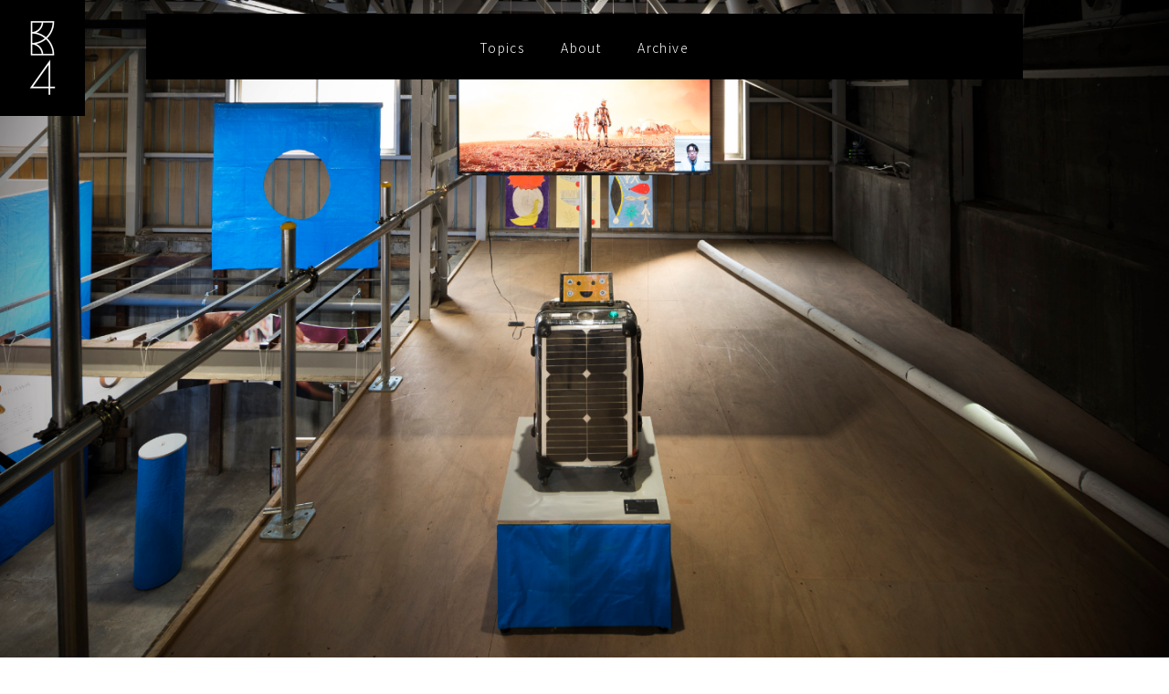

--- FILE ---
content_type: text/html; charset=UTF-8
request_url: https://kuma-foundation.org/exhibition2021/technology/kazumi-muraki/
body_size: 4582
content:
<!DOCTYPE html>
<html lang="ja">
<head>
  <!--  ▼▼head_common_include▼▼  -->
  <meta http-equiv="X-UA-Compatible" content="IE=edge" />
  <meta http-equiv="Content-Type" content="text/html; charset=utf-8" />
  <meta name="viewport" content="width=device-width, user-scalable=yes" />
  <meta http-equiv="Content-Language" content="ja" />

  <title>ひやっしー、及びそらりん計画 | Technology | KUMA EXHIBITION 2021（クマエキシビション）</title>
  <meta name="description" content="本当に温暖化を解決する為には、世界中の１人１人の意識が根本から変わらなければならない。これは、ボタン１つ押すだけで誰でも簡単に空気中から温暖化の原因であるCO2を回収できる、世界最小サイズのマシーン「ひやっしー」。温暖化に対して私たちが直接的で科学的な解決策を実践できる、世界で唯一のプロダクトだ。例えば一人暮らしの部屋（7畳程度）に置くだけで、その部屋中に森や草原が広がっていた場合と同程度のCO2回収効果がある（1時間あたり、5.4gの回収性能）。空気から集めたCO2から直接ガソリンの代替燃料を合成する「そらりん計画」も進めており、スピルリナという藻類を使用して全ての乗り物の燃料を合成する予定だ。" />

  <meta name="twitter:site" content="@kuma_foundation" />
<meta name="twitter:card" content="summary_large_image">
<meta name="twitter:image:src" content="https://kuma-foundation.org/_cms/wp-content/uploads/2021/04/KUMA_EX_archive_2021_kazumi_muraki_top.jpg" />
<meta property="og:url" content="https://kuma-foundation.org/exhibition2021/technology/kazumi-muraki/" />
<meta property="og:title" content="ひやっしー、及びそらりん計画 | Technology | KUMA EXHIBITION 2021（クマエキシビション）" />
<meta property="og:description" content="本当に温暖化を解決する為には、世界中の１人１人の意識が根本から変わらなければならない。これは、ボタン１つ押すだけで誰でも簡単に空気中から温暖化の原因であるCO2を回収できる、世界最小サイズのマシーン「ひやっしー」。温暖化に対して私たちが直接的で科学的な解決策を実践できる、世界で唯一のプロダクトだ。例えば一人暮らしの部屋（7畳程度）に置くだけで、その部屋中に森や草原が広がっていた場合と同程度のCO2回収効果がある（1時間あたり、5.4gの回収性能）。空気から集めたCO2から直接ガソリンの代替燃料を合成する「そらりん計画」も進めており、スピルリナという藻類を使用して全ての乗り物の燃料を合成する予定だ。" />
<meta property="og:image" content="https://kuma-foundation.org/_cms/wp-content/uploads/2021/04/KUMA_EX_archive_2021_kazumi_muraki_top.jpg" />
<meta property="og:type" content="article" />
  <meta name="theme-color" content="#fff">

  <link rel="shortcut icon" href="/favicon.ico" type="image/vnd.microsoft.ico"/>
  <link rel="icon" href="/favicon.ico" type="image/png"/>

  <link href="https://fonts.googleapis.com/css2?family=Noto+Sans+JP:wght@100;300;400;500;700;900&display=swap" rel="stylesheet">
  <link rel="stylesheet" href="/exhibition2021/_materials/css/engine.min.css">
  <link rel="stylesheet" href="/exhibition2021/_materials/css/unique/work.min.css">

  <!--▼Google アナリティクス‎▼-->

  <script>
  (function(i,s,o,g,r,a,m){i['GoogleAnalyticsObject']=r;i[r]=i[r]||function(){
    (i[r].q=i[r].q||[]).push(arguments)},i[r].l=1*new Date();a=s.createElement(o),
    m=s.getElementsByTagName(o)[0];a.async=1;a.src=g;m.parentNode.insertBefore(a,m)
  })(window,document,'script','https://www.google-analytics.com/analytics.js','ga');

  ga('create', 'UA-84098096-1', 'auto');
  ga('send', 'pageview');
  </script>


  <!--▲Google アナリティクス‎▲-->

<script type="application/ld+json">
{
  "@context" : "http://schema.org",
  "@type" : "Event",
  "name" : "KUMA EXHIBITION 2021（クマエキシビション）",
  "startDate" : "2021-03-19",
  "endDate" : "2021-03-22",
  "location" : {
    "@type" : "Place",
    "name": "スパイラルガーデン／スパイラルホール",
    "address" : {
      "@type" : "PostalAddress",
      "streetAddress": "南青山5-6-23",
      "addressLocality" : "港区",
      "addressRegion" : "東京都"
    }
  },
//  "offers" : {
//    "@type" : "Offer",
//    "price" : "入場無料"
//  },
  "image" : "https://kuma-foundation.org/exhibition2021/_materials/images/common/parts/parts_og_image.jpg",
  "description" : "KUMA EXHIBITION 2021はクマ財団の第4期奨学生による作品展！未来のトップクリエイター41人による展覧会です。",
  "url" : "https://kuma-foundation.org/exhibition2021/"
}
</script>

</head>

<body class="this_exhibition2021_lower">
  <main>
    <!-- ▼ ▼ header include ▼ ▼ -->
    <header id="l_header_" class="l_header_">
  <h1 class="l_header_logo">
    <a href="/exhibition2021/"><img src="/exhibition2021/_materials/images/top/mainvisual_text.png" alt="KUMA EXHIBITION 2021（クマエキシビション2021）"></a>
  </h1>

  <div class="l_header_menu">
    <ul class="l_header_menu_list">
            <li class="l_header_menu_item">
        <a href="/exhibition2021/topics/" class="l_header_menu_link">Topics</a>
      </li>
      <li class="l_header_menu_item">
        <a href="/exhibition2021/topics/4829/" class="l_header_menu_link">About</a>
      </li>
      <li class="l_header_menu_item">
        <span class="l_header_menu_link is-sub">Archive</span>

        <ul class="l_header_submenu">
          <li class="l_header_submenu_item">
            <a href="/exhibition2021/art/" class="l_header_submenu_link">ART</a>
          </li>
          <li class="l_header_submenu_item">
            <a href="/exhibition2021/technology/" class="l_header_submenu_link">TECHNOLOGY</a>
          </li>
          <li class="l_header_submenu_item">
            <a href="/exhibition2021/performance/" class="l_header_submenu_link">PERFORMANCE</a>
          </li>
          <li class="l_header_submenu_item">
            <a href="/exhibition2021/movie/" class="l_header_submenu_link">MOVIE</a>
          </li>
          <li class="l_header_submenu_item">
            <a href="/exhibition2021/others/" class="l_header_submenu_link">OTHERS</a>
          </li>
        </ul>
      </li>
      <!-- <li class="l_header_menu_item">
        <a href="https://forms.gle/xcv9fybQ7uhuYSdR9" class="l_header_menu_link" target="_blank" rel="noopener">Contact</a>
      </li> -->
    </ul>

    <div class="l_header_sp">
      <ul class="l_header_sp_share">
        <li class="l_header_sp_share_item">
          <a href="https://www.facebook.com/sharer/sharer.php?u=https://kuma-foundation.org/exhibition2021/technology/kazumi-muraki/" target="_blank" class="l_header_sp_share_link">
            <img src="/exhibition2021/_materials/images/top/fb.svg" alt="Facebook" class="l_header_sp_share_img" width="13">
          </a>
        </li>
        <li class="l_header_sp_share_item">
          <a href="https://twitter.com/share?text=%E3%81%B2%E3%82%84%E3%81%A3%E3%81%97%E3%83%BC%E3%80%81%E5%8F%8A%E3%81%B3%E3%81%9D%E3%82%89%E3%82%8A%E3%82%93%E8%A8%88%E7%94%BB%20%7C%20Technology%20%7C%20KUMA%20EXHIBITION%202021...&hashtags=%E3%82%AF%E3%83%9E%E8%B2%A1%E5%9B%A3%2CKUMAEX&url=https://www.kuma-foundation.org/exhibition2021/technology/kazumi-muraki/" target="_blank"  class="l_header_sp_share_link">
            <img src="/exhibition2021/_materials/images/top/tw.svg" alt="Twitter" class="l_header_sp_share_img" width="22">
          </a>
        </li>
        <li class="l_header_sp_share_item">
          <a href="https://www.instagram.com/kuma_foundation/" target="_blank" class="l_header_sp_share_link">
            <img src="/exhibition2021/_materials/images/top/insta.svg" alt="instagram" class="l_header_sp_share_img" width="24">
          </a>
        </li>
        <li class="l_header_sp_share_item">
          <a href="https://www.youtube.com/channel/UCGSqf0lUc-aI4Wj-qI7Sc2A" target="_blank" class="l_header_sp_share_link">
            <img src="/exhibition2021/_materials/images/top/youtube.svg" alt="YouTube" class="l_header_sp_share_img" width="25">
          </a>
        </li>
      </ul>
      <ul class="l_header_sp_links">
        <li class="l_header_sp_links_item">
          <a href="https://kuma-foundation.org/" target="_blank" class="l_header_sp_text">about KUMA FOUNDATION</a>
        </li>
        <li class="l_header_sp_links_item">
          <a href="https://kuma-foundation.org/exhibition/" target="_blank" class="l_header_sp_text">KUMA EXHIBITION Archive</a>
        </li>
      </ul>
    </div>
  </div>

  <div class="l_header_share">
    <a href="https://www.facebook.com/sharer/sharer.php?u=https://kuma-foundation.org/exhibition2021/technology/kazumi-muraki/" target="_blank" class="l_header_share_item is-fb">
      Facebook
    </a>
    <a href="https://twitter.com/share?text=%E3%81%B2%E3%82%84%E3%81%A3%E3%81%97%E3%83%BC%E3%80%81%E5%8F%8A%E3%81%B3%E3%81%9D%E3%82%89%E3%82%8A%E3%82%93%E8%A8%88%E7%94%BB%20%7C%20Technology%20%7C%20KUMA%20EXHIBITION%202021...&hashtags=%E3%82%AF%E3%83%9E%E8%B2%A1%E5%9B%A3%2CKUMAEX&url=https://www.kuma-foundation.org/exhibition2021/technology/kazumi-muraki/" target="_blank" class="l_header_share_item is-tw">
      Twitter
    </a>
  </div>

  <div class="l_header_sp_btn js-menu-btn">
    <span class="l_header_sp_btn_line"></span>
    <span class="l_header_sp_btn_line"></span>
  </div>
</header>
    <!-- ▲ ▲ /header include ▲ ▲ -->

    <article class="uq_contents">
            
      <div class="uq_section_area">
        <div class="uq_work_detail_kv">
          <img src="https://kuma-foundation.org/_cms/wp-content/uploads/2021/04/KUMA_EX_archive_2021_kazumi_muraki_top.jpg" alt="" class="uq_work_detail_kv_item">
        </div>

        <div class="uq_work_detail_cont">
          <div class="uq_work_detail_data">
            <div class="uq_work_detail_data_inner">
              <p class="uq_work_detail_category">化学</p>
              <h1 class="uq_work_detail_title">ひやっしー、及びそらりん計画</h1>
              <div class="uq_work_detail_data_column">
                <div class="uq_work_detail_profile">
                  <div class="uq_work_detail_author">
                    <img src="https://kuma-foundation.org/_cms/wp-content/uploads/2020/07/87f58c43e0fc556bf225be691133e3f6-e1594017490229.png" alt="" class="uq_work_detail_author_img">
                  </div>
                  <div class="uq_work_detail_profile_text">
                    <p class="uq_work_detail_profile_name"></p>
                    <p class="uq_work_detail_profile_name_en">KAZUMI MURAKI</p>
                  </div>
                </div>

                <div class="uq_work_detail_description">
                  <p class="uq_work_detail_description_text">本当に温暖化を解決する為には、世界中の１人１人の意識が根本から変わらなければならない。これは、ボタン１つ押すだけで誰でも簡単に空気中から温暖化の原因であるCO2を回収できる、世界最小サイズのマシーン「ひやっしー」。温暖化に対して私たちが直接的で科学的な解決策を実践できる、世界で唯一のプロダクトだ。例えば一人暮らしの部屋（7畳程度）に置くだけで、その部屋中に森や草原が広がっていた場合と同程度のCO2回収効果がある（1時間あたり、5.4gの回収性能）。空気から集めたCO2から直接ガソリンの代替燃料を合成する「そらりん計画」も進めており、スピルリナという藻類を使用して全ての乗り物の燃料を合成する予定だ。</p>
                </div>
              </div>
            </div>
          </div>

          <div class="uq_work_detail_body">
                          <div class="uq_work_under_item">
                <figure class="uq_work_under_item_fig">
                  <img src="https://kuma-foundation.org/_cms/wp-content/uploads/2021/04/KUMA_EX_archive_2021_kazumi_muraki-01.jpg" alt="">
                  <figcaption class="uq_work_under_item_caption">
                                      </figcaption>
                </figure>
              </div>
                        <div class="uq_work_under_item">
                <figure class="uq_work_under_item_fig">
                  <img src="https://kuma-foundation.org/_cms/wp-content/uploads/2021/04/KUMA_EX_archive_2021_kazumi_muraki-02.jpg" alt="">
                  <figcaption class="uq_work_under_item_caption">
                                      </figcaption>
                </figure>
              </div>
                        <div class="uq_work_under_item">
                <figure class="uq_work_under_item_fig">
                  <img src="https://kuma-foundation.org/_cms/wp-content/uploads/2021/04/KUMA_EX_archive_2021_kazumi_muraki-03.jpg" alt="">
                  <figcaption class="uq_work_under_item_caption">
                                      </figcaption>
                </figure>
              </div>
          
            <div class="uq_work_under_item">
              <div class="uq_work_under_item_youtube_wrap">
                <div class="uq_work_under_item_youtube_inner">
                  <iframe width="560" height="315" src="https://www.youtube.com/embed/-zVo9DAH_pE" frameborder="0" allowfullscreen></iframe>
                </div>
              </div>
            </div>

                    </div>
        </div>

        <div class="uq_section_back m_btn_border js-slideIn">
          <a href="/exhibition2021/technology/" class="m_btn_border_link">
            <span class="_text">Back</span>
          </a>
        </div>

      </div>


          </article>

    <!-- ▼ ▼ footer include ▼ ▼ -->
    <div class="uq_footer">
  <div class="uq_footer_menu js-slideIn">
    <ul class="uq_footer_menu_main">
            <li class="uq_footer_menu_main_item">
        <a href="/exhibition2021/topics/" class="uq_footer_menu_main_link">Topics</a>
      </li>
      <li class="uq_footer_menu_main_item">
        <a href="/exhibition2021/topics/256/" class="uq_footer_menu_main_link">About</a>
      </li>
          </ul>

    <div class="uq_footer_menu_contents">
      <h3 class="uq_footer_menu_lead">Archive</h3>
      <ul class="uq_footer_creators">
        <li class="uq_footer_creators_item">
          <a href="/exhibition2021/art/" class="uq_footer_creators_link">ART</a>
        </li>
        <li class="uq_footer_creators_item">
          <a href="/exhibition2021/technology/" class="uq_footer_creators_link">TECHNOLOGY</a>
        </li>
        <li class="uq_footer_creators_item">
          <a href="/exhibition2021/performance/" class="uq_footer_creators_link">PERFORMANCE</a>
        </li>
        <li class="uq_footer_creators_item">
          <a href="/exhibition2021/movie/" class="uq_footer_creators_link">MOVIE</a>
        </li>
        <li class="uq_footer_creators_item">
          <a href="/exhibition2021/others/" class="uq_footer_creators_link">OTHERS</a>
        </li>
      </ul>
    </div>
  </div>
  <div class="uq_section_inner js-slideIn">
    <ul class="uq_footer_share">
      <li class="uq_footer_share_item">
        <a href="https://www.facebook.com/sharer/sharer.php?u=https://kuma-foundation.org/exhibition2021/technology/kazumi-muraki/" target="_blank">
          <img src="/exhibition2021/_materials/images/top/fb.svg" alt="Facebook">
        </a>
      </li>
      <li class="uq_footer_share_item">
        <a href="https://twitter.com/share?text=%E3%81%B2%E3%82%84%E3%81%A3%E3%81%97%E3%83%BC%E3%80%81%E5%8F%8A%E3%81%B3%E3%81%9D%E3%82%89%E3%82%8A%E3%82%93%E8%A8%88%E7%94%BB%20%7C%20Technology%20%7C%20KUMA%20EXHIBITION%202021...&hashtags=%E3%82%AF%E3%83%9E%E8%B2%A1%E5%9B%A3%2CKUMAEX&url=https://www.kuma-foundation.org/exhibition2021/technology/kazumi-muraki/" target="_blank" >
          <img src="/exhibition2021/_materials/images/top/tw.svg" alt="Twitter">
        </a>
      </li>
      <li class="uq_footer_share_item">
        <a href="https://www.instagram.com/kuma_foundation/" target="_blank">
          <img src="/exhibition2021/_materials/images/top/insta.svg" alt="instagram">
        </a>
      </li>
      <li class="uq_footer_share_item">
        <a href="https://www.youtube.com/channel/UCGSqf0lUc-aI4Wj-qI7Sc2A" target="_blank">
          <img src="/exhibition2021/_materials/images/top/youtube.svg" alt="YouTube">
        </a>
      </li>
    </ul>
  </div>
  </div>
<div class="uq_footer_bottom">
  <div class="uq_section_inner">
    <div class="uq_footer_bottom_link js-slideIn">
      <ul>
        <li>
          <a href="https://kuma-foundation.org/" target="_blank">about KUMA FOUNDATION</a>
        </li>
        <li>
          <a href="https://kuma-foundation.org/exhibition/" target="_blank">KUMA EXHIBITION Archive</a>
        </li>
      </ul>
    </div>
  </div>
  <p class="uq_footer_bottom_copy js-slideIn">Copyright © 2021 KUMA FOUNDATION All Rights Reserved.</p>
</div>    <!-- ▲ ▲ /footer include ▲ ▲ -->
  </main>

  <!--  ▼▼analytics_bottom▼▼  -->
  <!-- <script src="http://maps.google.com/maps/api/js?key="></script> -->
  <script src="/exhibition2021/_materials/js/script.min.js" charset="utf-8"></script>
  <script async src="//platform.twitter.com/widgets.js" charset="utf-8"></script>
  <!--  ▲▲analytics_bottom▲▲  -->

</body>
</html>


--- FILE ---
content_type: text/css
request_url: https://kuma-foundation.org/exhibition2021/_materials/css/engine.min.css
body_size: 27905
content:
html,body,div,span,object,h1,h2,h3,h4,h5,h6,p,blockquote,pre,abbr,address,cite,code,del,dfn,em,img,ins,kbd,q,samp,small,strong,sub,sup,var,b,i,dl,dt,dd,ol,ul,li,fieldset,form,label,legend,table,caption,tbody,tfoot,thead,tr,th,td,article,aside,canvas,details,figcaption,figure,footer,header,hgroup,menu,nav,section,summary,time,mark,audio,video{margin:0;padding:0;border:0;outline:0;font-size:100%;vertical-align:baseline;background:transparent}body{line-height:1}article,aside,details,figcaption,figure,footer,header,hgroup,menu,nav,section{display:block}nav ul{list-style:none}blockquote,q{quotes:none}blockquote:before,blockquote:after,q:before,q:after{content:'';content:none}a{margin:0;padding:0;font-size:100%;vertical-align:baseline;background:transparent}ins{background-color:#ff9;color:#000;text-decoration:none}mark{background-color:#ff9;color:#000;font-style:italic;font-weight:bold}del{text-decoration:line-through}abbr[title],dfn[title]{border-bottom:1px dotted;cursor:help}table{border-collapse:collapse;border-spacing:0}hr{display:block;height:1px;border:0;border-top:1px solid #cccccc;margin:1em 0;padding:0}input,select{vertical-align:middle}*,*::before,*::after{-webkit-box-sizing:border-box;box-sizing:border-box}body{font-family:'Noto Sans JP', '游ゴシック体', 'Yu Gothic','YuGothic', 'Yu Gothic', '游ゴシック', '游ゴシック体', 'Hiragino Kaku Gothic Pro', 'Hiragino Kaku Gothic ProN', 'ヒラギノ角ゴ Pro W3', 'Meiryo UI', 'メイリオ', Meiryo, Avenir, 'Helvetica Neue', Helvetica, Arial, Verdana, Roboto, 'ＭＳ Ｐゴシック', 'MS PGothic', sans-serif;line-height:1.4;font-weight:300;background-color:#fff;color:#000}a{color:initial;color:#000;text-decoration:none}ul{list-style:none}.VIEW_PC [href^="tel"]{text-decoration:none;cursor:default;pointer-events:none}img{width:auto;max-width:100%;height:auto;vertical-align:bottom}sup{font-size:50%;vertical-align:top;vertical-align:text-top}.slick-slider{position:relative;display:block;-webkit-box-sizing:border-box;box-sizing:border-box;-webkit-touch-callout:none;-webkit-user-select:none;-moz-user-select:none;-ms-user-select:none;user-select:none;-ms-touch-action:pan-y;touch-action:pan-y;-webkit-tap-highlight-color:transparent}.slick-list{position:relative;overflow:hidden;display:block;margin:0;padding:0}.slick-list:focus{outline:none}.slick-list.dragging{cursor:pointer;cursor:hand}.slick-slider .slick-track,.slick-slider .slick-list{-webkit-transform:translate3d(0, 0, 0);-ms-transform:translate3d(0, 0, 0);transform:translate3d(0, 0, 0)}.slick-track{position:relative;left:0;top:0;display:block}.slick-track:before,.slick-track:after{content:"";display:table}.slick-track:after{clear:both}.slick-loading .slick-track{visibility:hidden}.slick-slide{float:left;height:100%;min-height:1px;display:none}[dir="rtl"] .slick-slide{float:right}.slick-slide img{display:block}.slick-slide.slick-loading img{display:none}.slick-slide.dragging img{pointer-events:none}.slick-initialized .slick-slide{display:block}.slick-loading .slick-slide{visibility:hidden}.slick-vertical .slick-slide{display:block;height:auto;border:1px solid transparent}.slick-arrow.slick-hidden{display:none}.m_inner_1400{max-width:1400px;-webkit-box-sizing:content-box;box-sizing:content-box;margin-left:auto;margin-right:auto;padding-right:20px;padding-left:20px}@media (max-width: 640px){.m_inner_1400{padding-right:3.125vw;padding-left:3.125vw}}.m_inner_1200{max-width:1200px;-webkit-box-sizing:content-box;box-sizing:content-box;margin-left:auto;margin-right:auto;padding-right:20px;padding-left:20px}@media (max-width: 640px){.m_inner_1200{padding-right:3.125vw;padding-left:3.125vw}}.m_inner_1000{max-width:1000px;-webkit-box-sizing:content-box;box-sizing:content-box;margin-left:auto;margin-right:auto;padding-right:20px;padding-left:20px}@media (max-width: 640px){.m_inner_1000{padding-right:3.125vw;padding-left:3.125vw}}.m_inner_1090{max-width:1090px;-webkit-box-sizing:content-box;box-sizing:content-box;margin-left:auto;margin-right:auto;padding-right:20px;padding-left:20px}@media (max-width: 640px){.m_inner_1090{padding-right:3.125vw;padding-left:3.125vw}}.m_inner_800{max-width:800px;-webkit-box-sizing:content-box;box-sizing:content-box;margin-left:auto;margin-right:auto;padding-right:20px;padding-left:20px}@media (max-width: 640px){.m_inner_800{padding-right:3.125vw;padding-left:3.125vw}}.m_inner_700{max-width:700px;-webkit-box-sizing:content-box;box-sizing:content-box;margin-left:auto;margin-right:auto;padding-right:20px;padding-left:20px}@media (max-width: 640px){.m_inner_700{padding-right:3.125vw;padding-left:3.125vw}}.m_inner_padding__none{padding-left:0 !important;padding-right:0 !important}.m_marginTop0,.m_rsp_marginTop0{margin-top:0px !important}.m_marginBottom0,.m_rsp_marginBottom0{margin-bottom:0px !important}.m_paddingTop0,.m_rsp_paddingTop0{padding-top:0px !important}.m_paddingBottom0,.m_rsp_paddingBottom0{padding-bottom:0px !important}.m_marginTop5,.m_rsp_marginTop5{margin-top:5px !important}.m_marginBottom5,.m_rsp_marginBottom5{margin-bottom:5px !important}.m_paddingTop5,.m_rsp_paddingTop5{padding-top:5px !important}.m_paddingBottom5,.m_rsp_paddingBottom5{padding-bottom:5px !important}.m_marginTop10,.m_rsp_marginTop10{margin-top:10px !important}.m_marginBottom10,.m_rsp_marginBottom10{margin-bottom:10px !important}.m_paddingTop10,.m_rsp_paddingTop10{padding-top:10px !important}.m_paddingBottom10,.m_rsp_paddingBottom10{padding-bottom:10px !important}.m_marginTop15,.m_rsp_marginTop15{margin-top:15px !important}.m_marginBottom15,.m_rsp_marginBottom15{margin-bottom:15px !important}.m_paddingTop15,.m_rsp_paddingTop15{padding-top:15px !important}.m_paddingBottom15,.m_rsp_paddingBottom15{padding-bottom:15px !important}.m_marginTop20,.m_rsp_marginTop20{margin-top:20px !important}.m_marginBottom20,.m_rsp_marginBottom20{margin-bottom:20px !important}.m_paddingTop20,.m_rsp_paddingTop20{padding-top:20px !important}.m_paddingBottom20,.m_rsp_paddingBottom20{padding-bottom:20px !important}.m_marginTop25,.m_rsp_marginTop25{margin-top:25px !important}.m_marginBottom25,.m_rsp_marginBottom25{margin-bottom:25px !important}.m_paddingTop25,.m_rsp_paddingTop25{padding-top:25px !important}.m_paddingBottom25,.m_rsp_paddingBottom25{padding-bottom:25px !important}.m_marginTop30,.m_rsp_marginTop30{margin-top:30px !important}.m_marginBottom30,.m_rsp_marginBottom30{margin-bottom:30px !important}.m_paddingTop30,.m_rsp_paddingTop30{padding-top:30px !important}.m_paddingBottom30,.m_rsp_paddingBottom30{padding-bottom:30px !important}.m_marginTop35,.m_rsp_marginTop35{margin-top:35px !important}.m_marginBottom35,.m_rsp_marginBottom35{margin-bottom:35px !important}.m_paddingTop35,.m_rsp_paddingTop35{padding-top:35px !important}.m_paddingBottom35,.m_rsp_paddingBottom35{padding-bottom:35px !important}.m_marginTop40,.m_rsp_marginTop40{margin-top:40px !important}.m_marginBottom40,.m_rsp_marginBottom40{margin-bottom:40px !important}.m_paddingTop40,.m_rsp_paddingTop40{padding-top:40px !important}.m_paddingBottom40,.m_rsp_paddingBottom40{padding-bottom:40px !important}.m_marginTop45,.m_rsp_marginTop45{margin-top:45px !important}.m_marginBottom45,.m_rsp_marginBottom45{margin-bottom:45px !important}.m_paddingTop45,.m_rsp_paddingTop45{padding-top:45px !important}.m_paddingBottom45,.m_rsp_paddingBottom45{padding-bottom:45px !important}.m_marginTop50,.m_rsp_marginTop50{margin-top:50px !important}.m_marginBottom50,.m_rsp_marginBottom50{margin-bottom:50px !important}.m_paddingTop50,.m_rsp_paddingTop50{padding-top:50px !important}.m_paddingBottom50,.m_rsp_paddingBottom50{padding-bottom:50px !important}.m_marginTop55,.m_rsp_marginTop55{margin-top:55px !important}.m_marginBottom55,.m_rsp_marginBottom55{margin-bottom:55px !important}.m_paddingTop55,.m_rsp_paddingTop55{padding-top:55px !important}.m_paddingBottom55,.m_rsp_paddingBottom55{padding-bottom:55px !important}.m_marginTop60,.m_rsp_marginTop60{margin-top:60px !important}.m_marginBottom60,.m_rsp_marginBottom60{margin-bottom:60px !important}.m_paddingTop60,.m_rsp_paddingTop60{padding-top:60px !important}.m_paddingBottom60,.m_rsp_paddingBottom60{padding-bottom:60px !important}.m_marginTop65,.m_rsp_marginTop65{margin-top:65px !important}.m_marginBottom65,.m_rsp_marginBottom65{margin-bottom:65px !important}.m_paddingTop65,.m_rsp_paddingTop65{padding-top:65px !important}.m_paddingBottom65,.m_rsp_paddingBottom65{padding-bottom:65px !important}.m_marginTop70,.m_rsp_marginTop70{margin-top:70px !important}.m_marginBottom70,.m_rsp_marginBottom70{margin-bottom:70px !important}.m_paddingTop70,.m_rsp_paddingTop70{padding-top:70px !important}.m_paddingBottom70,.m_rsp_paddingBottom70{padding-bottom:70px !important}.m_marginTop75,.m_rsp_marginTop75{margin-top:75px !important}.m_marginBottom75,.m_rsp_marginBottom75{margin-bottom:75px !important}.m_paddingTop75,.m_rsp_paddingTop75{padding-top:75px !important}.m_paddingBottom75,.m_rsp_paddingBottom75{padding-bottom:75px !important}.m_marginTop80,.m_rsp_marginTop80{margin-top:80px !important}.m_marginBottom80,.m_rsp_marginBottom80{margin-bottom:80px !important}.m_paddingTop80,.m_rsp_paddingTop80{padding-top:80px !important}.m_paddingBottom80,.m_rsp_paddingBottom80{padding-bottom:80px !important}.m_marginTop85,.m_rsp_marginTop85{margin-top:85px !important}.m_marginBottom85,.m_rsp_marginBottom85{margin-bottom:85px !important}.m_paddingTop85,.m_rsp_paddingTop85{padding-top:85px !important}.m_paddingBottom85,.m_rsp_paddingBottom85{padding-bottom:85px !important}.m_marginTop90,.m_rsp_marginTop90{margin-top:90px !important}.m_marginBottom90,.m_rsp_marginBottom90{margin-bottom:90px !important}.m_paddingTop90,.m_rsp_paddingTop90{padding-top:90px !important}.m_paddingBottom90,.m_rsp_paddingBottom90{padding-bottom:90px !important}.m_marginTop95,.m_rsp_marginTop95{margin-top:95px !important}.m_marginBottom95,.m_rsp_marginBottom95{margin-bottom:95px !important}.m_paddingTop95,.m_rsp_paddingTop95{padding-top:95px !important}.m_paddingBottom95,.m_rsp_paddingBottom95{padding-bottom:95px !important}.m_marginTop100,.m_rsp_marginTop100{margin-top:100px !important}.m_marginBottom100,.m_rsp_marginBottom100{margin-bottom:100px !important}.m_paddingTop100,.m_rsp_paddingTop100{padding-top:100px !important}.m_paddingBottom100,.m_rsp_paddingBottom100{padding-bottom:100px !important}@media (max-width: 768px){.m_sp_vw_marginTop0{margin-top:0vw !important}.m_sp_vw_marginBottom0{margin-bottom:0vw !important}.m_sp_vw_paddingTop0{padding-top:0vw !important}.m_sp_vw_paddingBottom0{padding-bottom:0vw !important}.m_sp_vw_marginTop5{margin-top:.65104vw !important}.m_sp_vw_marginBottom5{margin-bottom:.65104vw !important}.m_sp_vw_paddingTop5{padding-top:.65104vw !important}.m_sp_vw_paddingBottom5{padding-bottom:.65104vw !important}.m_sp_vw_marginTop10{margin-top:1.30208vw !important}.m_sp_vw_marginBottom10{margin-bottom:1.30208vw !important}.m_sp_vw_paddingTop10{padding-top:1.30208vw !important}.m_sp_vw_paddingBottom10{padding-bottom:1.30208vw !important}.m_sp_vw_marginTop15{margin-top:1.95312vw !important}.m_sp_vw_marginBottom15{margin-bottom:1.95312vw !important}.m_sp_vw_paddingTop15{padding-top:1.95312vw !important}.m_sp_vw_paddingBottom15{padding-bottom:1.95312vw !important}.m_sp_vw_marginTop20{margin-top:2.60417vw !important}.m_sp_vw_marginBottom20{margin-bottom:2.60417vw !important}.m_sp_vw_paddingTop20{padding-top:2.60417vw !important}.m_sp_vw_paddingBottom20{padding-bottom:2.60417vw !important}.m_sp_vw_marginTop25{margin-top:3.25521vw !important}.m_sp_vw_marginBottom25{margin-bottom:3.25521vw !important}.m_sp_vw_paddingTop25{padding-top:3.25521vw !important}.m_sp_vw_paddingBottom25{padding-bottom:3.25521vw !important}.m_sp_vw_marginTop30{margin-top:3.90625vw !important}.m_sp_vw_marginBottom30{margin-bottom:3.90625vw !important}.m_sp_vw_paddingTop30{padding-top:3.90625vw !important}.m_sp_vw_paddingBottom30{padding-bottom:3.90625vw !important}.m_sp_vw_marginTop35{margin-top:4.55729vw !important}.m_sp_vw_marginBottom35{margin-bottom:4.55729vw !important}.m_sp_vw_paddingTop35{padding-top:4.55729vw !important}.m_sp_vw_paddingBottom35{padding-bottom:4.55729vw !important}.m_sp_vw_marginTop40{margin-top:5.20833vw !important}.m_sp_vw_marginBottom40{margin-bottom:5.20833vw !important}.m_sp_vw_paddingTop40{padding-top:5.20833vw !important}.m_sp_vw_paddingBottom40{padding-bottom:5.20833vw !important}.m_sp_vw_marginTop45{margin-top:5.85938vw !important}.m_sp_vw_marginBottom45{margin-bottom:5.85938vw !important}.m_sp_vw_paddingTop45{padding-top:5.85938vw !important}.m_sp_vw_paddingBottom45{padding-bottom:5.85938vw !important}.m_sp_vw_marginTop50{margin-top:6.51042vw !important}.m_sp_vw_marginBottom50{margin-bottom:6.51042vw !important}.m_sp_vw_paddingTop50{padding-top:6.51042vw !important}.m_sp_vw_paddingBottom50{padding-bottom:6.51042vw !important}.m_sp_vw_marginTop55{margin-top:7.16146vw !important}.m_sp_vw_marginBottom55{margin-bottom:7.16146vw !important}.m_sp_vw_paddingTop55{padding-top:7.16146vw !important}.m_sp_vw_paddingBottom55{padding-bottom:7.16146vw !important}.m_sp_vw_marginTop60{margin-top:7.8125vw !important}.m_sp_vw_marginBottom60{margin-bottom:7.8125vw !important}.m_sp_vw_paddingTop60{padding-top:7.8125vw !important}.m_sp_vw_paddingBottom60{padding-bottom:7.8125vw !important}.m_sp_vw_marginTop65{margin-top:8.46354vw !important}.m_sp_vw_marginBottom65{margin-bottom:8.46354vw !important}.m_sp_vw_paddingTop65{padding-top:8.46354vw !important}.m_sp_vw_paddingBottom65{padding-bottom:8.46354vw !important}.m_sp_vw_marginTop70{margin-top:9.11458vw !important}.m_sp_vw_marginBottom70{margin-bottom:9.11458vw !important}.m_sp_vw_paddingTop70{padding-top:9.11458vw !important}.m_sp_vw_paddingBottom70{padding-bottom:9.11458vw !important}.m_sp_vw_marginTop75{margin-top:9.76562vw !important}.m_sp_vw_marginBottom75{margin-bottom:9.76562vw !important}.m_sp_vw_paddingTop75{padding-top:9.76562vw !important}.m_sp_vw_paddingBottom75{padding-bottom:9.76562vw !important}.m_sp_vw_marginTop80{margin-top:10.41667vw !important}.m_sp_vw_marginBottom80{margin-bottom:10.41667vw !important}.m_sp_vw_paddingTop80{padding-top:10.41667vw !important}.m_sp_vw_paddingBottom80{padding-bottom:10.41667vw !important}.m_sp_vw_marginTop85{margin-top:11.06771vw !important}.m_sp_vw_marginBottom85{margin-bottom:11.06771vw !important}.m_sp_vw_paddingTop85{padding-top:11.06771vw !important}.m_sp_vw_paddingBottom85{padding-bottom:11.06771vw !important}.m_sp_vw_marginTop90{margin-top:11.71875vw !important}.m_sp_vw_marginBottom90{margin-bottom:11.71875vw !important}.m_sp_vw_paddingTop90{padding-top:11.71875vw !important}.m_sp_vw_paddingBottom90{padding-bottom:11.71875vw !important}.m_sp_vw_marginTop95{margin-top:12.36979vw !important}.m_sp_vw_marginBottom95{margin-bottom:12.36979vw !important}.m_sp_vw_paddingTop95{padding-top:12.36979vw !important}.m_sp_vw_paddingBottom95{padding-bottom:12.36979vw !important}.m_sp_vw_marginTop100{margin-top:13.02083vw !important}.m_sp_vw_marginBottom100{margin-bottom:13.02083vw !important}.m_sp_vw_paddingTop100{padding-top:13.02083vw !important}.m_sp_vw_paddingBottom100{padding-bottom:13.02083vw !important}}@media (max-width: 640px){.m_rsp_marginTop0{margin-top:0px !important}.m_rsp_marginBottom0{margin-bottom:0px !important}.m_rsp_paddingTop0{padding-top:0px !important}.m_rsp_paddingBottom0{padding-bottom:0px !important}.m_rsp_marginTop5{margin-top:5px !important}.m_rsp_marginBottom5{margin-bottom:5px !important}.m_rsp_paddingTop5{padding-top:5px !important}.m_rsp_paddingBottom5{padding-bottom:5px !important}.m_rsp_marginTop10{margin-top:5px !important}.m_rsp_marginBottom10{margin-bottom:5px !important}.m_rsp_paddingTop10{padding-top:5px !important}.m_rsp_paddingBottom10{padding-bottom:5px !important}.m_rsp_marginTop15{margin-top:10px !important}.m_rsp_marginBottom15{margin-bottom:10px !important}.m_rsp_paddingTop15{padding-top:10px !important}.m_rsp_paddingBottom15{padding-bottom:10px !important}.m_rsp_marginTop20{margin-top:10px !important}.m_rsp_marginBottom20{margin-bottom:10px !important}.m_rsp_paddingTop20{padding-top:10px !important}.m_rsp_paddingBottom20{padding-bottom:10px !important}.m_rsp_marginTop25{margin-top:15px !important}.m_rsp_marginBottom25{margin-bottom:15px !important}.m_rsp_paddingTop25{padding-top:15px !important}.m_rsp_paddingBottom25{padding-bottom:15px !important}.m_rsp_marginTop30{margin-top:15px !important}.m_rsp_marginBottom30{margin-bottom:15px !important}.m_rsp_paddingTop30{padding-top:15px !important}.m_rsp_paddingBottom30{padding-bottom:15px !important}.m_rsp_marginTop35{margin-top:20px !important}.m_rsp_marginBottom35{margin-bottom:20px !important}.m_rsp_paddingTop35{padding-top:20px !important}.m_rsp_paddingBottom35{padding-bottom:20px !important}.m_rsp_marginTop40{margin-top:20px !important}.m_rsp_marginBottom40{margin-bottom:20px !important}.m_rsp_paddingTop40{padding-top:20px !important}.m_rsp_paddingBottom40{padding-bottom:20px !important}.m_rsp_marginTop45{margin-top:25px !important}.m_rsp_marginBottom45{margin-bottom:25px !important}.m_rsp_paddingTop45{padding-top:25px !important}.m_rsp_paddingBottom45{padding-bottom:25px !important}.m_rsp_marginTop50{margin-top:25px !important}.m_rsp_marginBottom50{margin-bottom:25px !important}.m_rsp_paddingTop50{padding-top:25px !important}.m_rsp_paddingBottom50{padding-bottom:25px !important}.m_rsp_marginTop55{margin-top:30px !important}.m_rsp_marginBottom55{margin-bottom:30px !important}.m_rsp_paddingTop55{padding-top:30px !important}.m_rsp_paddingBottom55{padding-bottom:30px !important}.m_rsp_marginTop60{margin-top:30px !important}.m_rsp_marginBottom60{margin-bottom:30px !important}.m_rsp_paddingTop60{padding-top:30px !important}.m_rsp_paddingBottom60{padding-bottom:30px !important}.m_rsp_marginTop65{margin-top:35px !important}.m_rsp_marginBottom65{margin-bottom:35px !important}.m_rsp_paddingTop65{padding-top:35px !important}.m_rsp_paddingBottom65{padding-bottom:35px !important}.m_rsp_marginTop70{margin-top:35px !important}.m_rsp_marginBottom70{margin-bottom:35px !important}.m_rsp_paddingTop70{padding-top:35px !important}.m_rsp_paddingBottom70{padding-bottom:35px !important}.m_rsp_marginTop75{margin-top:40px !important}.m_rsp_marginBottom75{margin-bottom:40px !important}.m_rsp_paddingTop75{padding-top:40px !important}.m_rsp_paddingBottom75{padding-bottom:40px !important}.m_rsp_marginTop80{margin-top:40px !important}.m_rsp_marginBottom80{margin-bottom:40px !important}.m_rsp_paddingTop80{padding-top:40px !important}.m_rsp_paddingBottom80{padding-bottom:40px !important}.m_rsp_marginTop85{margin-top:45px !important}.m_rsp_marginBottom85{margin-bottom:45px !important}.m_rsp_paddingTop85{padding-top:45px !important}.m_rsp_paddingBottom85{padding-bottom:45px !important}.m_rsp_marginTop90{margin-top:45px !important}.m_rsp_marginBottom90{margin-bottom:45px !important}.m_rsp_paddingTop90{padding-top:45px !important}.m_rsp_paddingBottom90{padding-bottom:45px !important}.m_rsp_marginTop95{margin-top:50px !important}.m_rsp_marginBottom95{margin-bottom:50px !important}.m_rsp_paddingTop95{padding-top:50px !important}.m_rsp_paddingBottom95{padding-bottom:50px !important}.m_rsp_marginTop100{margin-top:50px !important}.m_rsp_marginBottom100{margin-bottom:50px !important}.m_rsp_paddingTop100{padding-top:50px !important}.m_rsp_paddingBottom100{padding-bottom:50px !important}.m_sp_marginTop0{margin-top:0px !important}.m_sp_marginBottom0{margin-bottom:0px !important}.m_sp_paddingTop0{padding-top:0px !important}.m_sp_paddingBottom0{padding-bottom:0px !important}.m_sp_marginTop5{margin-top:5px !important}.m_sp_marginBottom5{margin-bottom:5px !important}.m_sp_paddingTop5{padding-top:5px !important}.m_sp_paddingBottom5{padding-bottom:5px !important}.m_sp_marginTop10{margin-top:10px !important}.m_sp_marginBottom10{margin-bottom:10px !important}.m_sp_paddingTop10{padding-top:10px !important}.m_sp_paddingBottom10{padding-bottom:10px !important}.m_sp_marginTop15{margin-top:15px !important}.m_sp_marginBottom15{margin-bottom:15px !important}.m_sp_paddingTop15{padding-top:15px !important}.m_sp_paddingBottom15{padding-bottom:15px !important}.m_sp_marginTop20{margin-top:20px !important}.m_sp_marginBottom20{margin-bottom:20px !important}.m_sp_paddingTop20{padding-top:20px !important}.m_sp_paddingBottom20{padding-bottom:20px !important}.m_sp_marginTop25{margin-top:25px !important}.m_sp_marginBottom25{margin-bottom:25px !important}.m_sp_paddingTop25{padding-top:25px !important}.m_sp_paddingBottom25{padding-bottom:25px !important}.m_sp_marginTop30{margin-top:30px !important}.m_sp_marginBottom30{margin-bottom:30px !important}.m_sp_paddingTop30{padding-top:30px !important}.m_sp_paddingBottom30{padding-bottom:30px !important}.m_sp_marginTop35{margin-top:35px !important}.m_sp_marginBottom35{margin-bottom:35px !important}.m_sp_paddingTop35{padding-top:35px !important}.m_sp_paddingBottom35{padding-bottom:35px !important}.m_sp_marginTop40{margin-top:40px !important}.m_sp_marginBottom40{margin-bottom:40px !important}.m_sp_paddingTop40{padding-top:40px !important}.m_sp_paddingBottom40{padding-bottom:40px !important}.m_sp_marginTop45{margin-top:45px !important}.m_sp_marginBottom45{margin-bottom:45px !important}.m_sp_paddingTop45{padding-top:45px !important}.m_sp_paddingBottom45{padding-bottom:45px !important}.m_sp_marginTop50{margin-top:50px !important}.m_sp_marginBottom50{margin-bottom:50px !important}.m_sp_paddingTop50{padding-top:50px !important}.m_sp_paddingBottom50{padding-bottom:50px !important}.m_sp_marginTop55{margin-top:55px !important}.m_sp_marginBottom55{margin-bottom:55px !important}.m_sp_paddingTop55{padding-top:55px !important}.m_sp_paddingBottom55{padding-bottom:55px !important}.m_sp_marginTop60{margin-top:60px !important}.m_sp_marginBottom60{margin-bottom:60px !important}.m_sp_paddingTop60{padding-top:60px !important}.m_sp_paddingBottom60{padding-bottom:60px !important}.m_sp_marginTop65{margin-top:65px !important}.m_sp_marginBottom65{margin-bottom:65px !important}.m_sp_paddingTop65{padding-top:65px !important}.m_sp_paddingBottom65{padding-bottom:65px !important}.m_sp_marginTop70{margin-top:70px !important}.m_sp_marginBottom70{margin-bottom:70px !important}.m_sp_paddingTop70{padding-top:70px !important}.m_sp_paddingBottom70{padding-bottom:70px !important}.m_sp_marginTop75{margin-top:75px !important}.m_sp_marginBottom75{margin-bottom:75px !important}.m_sp_paddingTop75{padding-top:75px !important}.m_sp_paddingBottom75{padding-bottom:75px !important}.m_sp_marginTop80{margin-top:80px !important}.m_sp_marginBottom80{margin-bottom:80px !important}.m_sp_paddingTop80{padding-top:80px !important}.m_sp_paddingBottom80{padding-bottom:80px !important}.m_sp_marginTop85{margin-top:85px !important}.m_sp_marginBottom85{margin-bottom:85px !important}.m_sp_paddingTop85{padding-top:85px !important}.m_sp_paddingBottom85{padding-bottom:85px !important}.m_sp_marginTop90{margin-top:90px !important}.m_sp_marginBottom90{margin-bottom:90px !important}.m_sp_paddingTop90{padding-top:90px !important}.m_sp_paddingBottom90{padding-bottom:90px !important}.m_sp_marginTop95{margin-top:95px !important}.m_sp_marginBottom95{margin-bottom:95px !important}.m_sp_paddingTop95{padding-top:95px !important}.m_sp_paddingBottom95{padding-bottom:95px !important}.m_sp_marginTop100{margin-top:100px !important}.m_sp_marginBottom100{margin-bottom:100px !important}.m_sp_paddingTop100{padding-top:100px !important}.m_sp_paddingBottom100{padding-bottom:100px !important}}@media (min-width: 1025px){.m_show_l{display:none !important}.m_show_m{display:none !important}.m_show_s{display:none !important}.m_show_xs{display:none !important}}@media (min-width: 769px) and (max-width: 1024px){.m_show_m{display:none !important}.m_show_s{display:none !important}.m_show_xs{display:none !important}.m_hide_xl{display:none !important}.m_hide_l{display:none !important}}@media (min-width: 641px) and (max-width: 768px){.m_show_s{display:none !important}.m_show_xs{display:none !important}.m_hide_xl{display:none !important}.m_hide_l{display:none !important}.m_hide_m{display:none !important}}@media (min-width: 481px) and (max-width: 640px){.m_show_xs{display:none !important}.m_hide_xl{display:none !important}.m_hide_l{display:none !important}.m_hide_m{display:none !important}.m_hide_s{display:none !important}}@media (max-width: 480px){.m_hide_xl{display:none !important}.m_hide_l{display:none !important}.m_hide_m{display:none !important}.m_hide_s{display:none !important}.m_hide_xs{display:none !important}}.m_clearfix::after,.m_clear::after{content:'';display:block;clear:both}.m_display_block{display:block !important}.m_display_inline_block{display:inline-block !important}.m_display_inline{display:inline !important}.m_text{font-size:16px;line-height:1.5}@media (max-width: 640px){.m_text{font-size:14px}}.m_rsp_text28{font-size:28px !important;line-height:1.5}@media (max-width: 640px){.m_rsp_text28{font-size:26px !important}}.m_rsp_text20{font-size:20px !important;line-height:1.5}@media (max-width: 640px){.m_rsp_text20{font-size:18px !important}}.m_rsp_text16{font-size:16px !important;line-height:1.5}@media (max-width: 640px){.m_rsp_text16{font-size:14px !important}}.m_rsp_text15{font-size:15px !important;line-height:1.5}@media (max-width: 640px){.m_rsp_text15{font-size:13px !important}}.m_rsp_text14{font-size:14px !important;line-height:1.5}@media (max-width: 640px){.m_rsp_text14{font-size:12px !important}}.m_serif{font-family:century, 'Times New Roman', serif !important}.m_italic{font-style:italic !important}.m_color_white{color:#fff !important}.m_color_red{color:#f00 !important}.m_color_black{color:#000 !important}.m_text_catch{text-indent:-1em;padding-left:1em}.m_align_left{text-align:left !important}.m_align_center{text-align:center !important}.m_align_right{text-align:right !important}@media (max-width: 640px){.m_sp_align_left{text-align:left !important}}.m_text_bold{font-weight:bold}.m_nowrap{white-space:nowrap}.m_text_yaku{text-indent:-0.5em}.m_text_link{text-decoration:underline}.m_blank_link{display:inline-block;position:relative;padding-right:30px}@media (max-width: 768px){.m_blank_link{padding-right:5.20833vw}}.m_blank_link>._text{display:block}.m_blank_link>._icon{display:block;width:20px;position:absolute;right:0;top:50%;-webkit-transform:translate3d(0, -50%, 0);transform:translate3d(0, -50%, 0)}@media (max-width: 768px){.m_blank_link>._icon{width:3.90625vw}}.m_blank_link>._icon.is_anchor{display:block;padding-top:20px}@media (max-width: 768px){.m_blank_link>._icon.is_anchor{padding-top:3.90625vw}}.m_blank_link>._icon.is_anchor:after{content:'';display:block;width:50%;height:50%;position:absolute;top:50%;left:0;border-bottom:2px solid #000;border-right:2px solid #000;-webkit-transform-origin:center center;-ms-transform-origin:center center;transform-origin:center center;-webkit-transform:rotate(45deg) translate3d(-50%, -50%, 0);transform:rotate(45deg) translate3d(-50%, -50%, 0)}.m_banner_link{display:inline-block;line-height:0;max-width:100%}@media (min-width: 769px){.m_banner_link img{-webkit-transition:all 0.3s;-o-transition:all 0.3s;transition:all 0.3s}.m_banner_link:hover img{opacity:0.7}}@media (max-width: 640px){.m_banner_link{width:100%}}.m_youtube{position:relative}.m_youtube::before{content:'';display:block;padding-bottom:56.25%;background:#000}.m_youtube>iframe{position:absolute;left:0;top:0;width:100%;height:100%;z-index:1}.m_anchor_spacer{position:relative;z-index:-100;display:block;margin-top:-80px;padding-top:80px;width:0;visibility:hidden}.m_svg_object{position:relative}.m_svg_object::before{content:'';display:block;width:100%}.m_svg_object .m_svg_object_item{position:absolute;top:0;left:0;width:100%;height:100%}.m_svg_object .fill_white{fill:white}.m_pattern_object::before{content:'';display:block;width:100%}.m_pattern_object.is_pattern_dot::before{background:url(/exhibition2021/_materials/images/common/parts/parts_dot_gray@2.png);background-size:64px 107px;background-repeat:repeat}.m_pattern_object.is_pattern_dot_mini::before{background:url(/exhibition2021/_materials/images/common/parts/parts_dot_gray@2.png);background-size:32px 53.5px;background-repeat:repeat}.m_pattern_object.is_pattern_stripe::before{background:url(/exhibition2021/_materials/images/common/parts/parts_stripe_gray@2.png);background-size:11px 11px;background-repeat:repeat}.m_topics{display:-webkit-box;display:-ms-flexbox;display:flex;-ms-flex-wrap:wrap;flex-wrap:wrap;-webkit-box-align:stretch;-ms-flex-align:stretch;align-items:stretch;margin-left:auto;margin-right:auto}.m_topics.is_center{-webkit-box-pack:center;-ms-flex-pack:center;justify-content:center}.m_topics .m_topics_link{display:block;width:30.84%;max-width:30.84%;margin-left:3.74%;margin-top:4%;-webkit-box-flex:1;-ms-flex:1 0 32%;flex:1 0 32%;background-color:#fff;border:1px solid #707070;-webkit-transition:background-color 0.3s, -webkit-box-shadow 0.3s;transition:background-color 0.3s, -webkit-box-shadow 0.3s;-o-transition:box-shadow 0.3s, background-color 0.3s;transition:box-shadow 0.3s, background-color 0.3s;transition:box-shadow 0.3s, background-color 0.3s, -webkit-box-shadow 0.3s}@media (max-width: 768px){.m_topics .m_topics_link{width:48%;-webkit-box-flex:1;-ms-flex:1 0 48%;flex:1 0 48%;max-width:48%;margin-left:4%;margin-top:4%}}.m_topics .m_topics_link:nth-child(3n-2){margin-left:0}@media (max-width: 768px){.m_topics .m_topics_link:nth-child(3n-2){margin-left:4%}}@media (max-width: 768px){.m_topics .m_topics_link:nth-child(2n-1){margin-left:0}}.m_topics .m_topics_link:nth-child(-n+3){margin-top:0%}@media (max-width: 768px){.m_topics .m_topics_link:nth-child(-n+3){margin-top:4%}}@media (max-width: 768px){.m_topics .m_topics_link:nth-child(-n+2){margin-top:4%}}.m_topics .m_topics_link .m_topics_link_thumbnail{position:relative;overflow:hidden;background-size:cover;background-position:center center;background-repeat:no-repeat;-webkit-filter:grayscale(1);filter:grayscale(1);-webkit-transition:-webkit-filter 0.3s;transition:-webkit-filter 0.3s;-o-transition:filter 0.3s;transition:filter 0.3s;transition:filter 0.3s, -webkit-filter 0.3s}@media (max-width: 1024px){.m_topics .m_topics_link .m_topics_link_thumbnail{-webkit-filter:grayscale(0);filter:grayscale(0)}}.m_topics .m_topics_link .m_topics_link_thumbnail::before{content:'';display:block;width:100%;padding-top:36.36364%;padding-top:45.16129%}.m_topics .m_topics_link .m_topics_link_textbox{padding:15px 15px 40px}@media (max-width: 1024px){.m_topics .m_topics_link .m_topics_link_textbox{padding:1.95312vw}}.m_topics .m_topics_link .m_topics_link_date{font-size:14px;color:#333;-webkit-transition:color 0.3s;-o-transition:color 0.3s;transition:color 0.3s}@media (max-width: 1024px){.m_topics .m_topics_link .m_topics_link_date{font-size:1.75781vw}}@media (max-width: 768px){.m_topics .m_topics_link .m_topics_link_date{font-size:1.95312vw}}.m_topics .m_topics_link .m_topics_link_title{margin-top:10px;font-size:18px;color:#333;line-height:1.8;-webkit-transition:color 0.3s;-o-transition:color 0.3s;transition:color 0.3s}@media (max-width: 1024px){.m_topics .m_topics_link .m_topics_link_title{margin-top:.97656vw;font-size:1.95312vw}}@media (max-width: 768px){.m_topics .m_topics_link .m_topics_link_title{font-size:2.73438vw}}@media (min-width: 1025px){.m_topics .m_topics_link:hover{background-color:#000}.m_topics .m_topics_link:hover .m_topics_link_thumbnail{-webkit-filter:grayscale(0);filter:grayscale(0)}.m_topics .m_topics_link:hover .m_topics_link_date{color:#fff}.m_topics .m_topics_link:hover .m_topics_link_title{color:#fff}}.m_title_section_en{width:410px;position:relative}@media (max-width: 768px){.m_title_section_en{width:53.38542vw}}.m_title_section_en::before{content:'';width:0%;display:block;padding-top:15.85%;-webkit-transform:translate3d(0, 0, 0);transform:translate3d(0, 0, 0)}.m_title_section_en .m_title_section_en_inner{position:absolute;left:50%;top:50%;-webkit-transform:translate3d(-50%, -50%, 0);transform:translate3d(-50%, -50%, 0)}.m_title_section_en .m_svg_object{opacity:0;fill:#000}.m_title_section_en .m_svg_object.is_flip{fill:#fff}.m_title_section_en.is_section_topics .m_svg_object{width:156.7px}@media (max-width: 768px){.m_title_section_en.is_section_topics .m_svg_object{width:20.40365vw}}.m_title_section_en.is_section_topics .m_svg_object::before{padding-top:32.35482%}.m_title_section_jp{position:relative;overflow:hidden;height:45px}@media (max-width: 768px){.m_title_section_jp{height:5.85938vw}}.m_title_section_jp::before{content:'';display:block;width:0;margin-left:auto;position:absolute;right:0;height:100%;z-index:1}.m_title_section_jp>._text{position:absolute;top:0;left:0;width:100%;height:100%;padding-left:10px;padding-right:10px;font-size:18px;z-index:2;text-align:center;font-weight:normal;color:#000;opacity:0;display:block}@media (max-width: 768px){.m_title_section_jp>._text{font-size:3.64583vw;padding-left:1.30208vw;padding-right:1.30208vw}}.m_title_section_jp>._text.is_flip{color:#fff}.m_btn_border_link{margin-left:auto;margin-right:auto;font-family:'Noto Sans JP', '游ゴシック体', 'Yu Gothic', YuGothic, sans-serif;display:-webkit-box;display:-ms-flexbox;display:flex;width:100%;height:63px;border:solid 4px #FFF400;background:#FFF400;-webkit-box-pack:center;-ms-flex-pack:center;justify-content:center;-webkit-box-align:center;-ms-flex-align:center;align-items:center;position:relative;overflow:hidden;z-index:2}@media (max-width: 768px){.m_btn_border_link{height:10.41667vw;border-width:.52083vw;border-width:2px}}.m_btn_border_link>._text{display:block;position:relative;font-size:14px;font-weight:100;position:relative;z-index:2;-webkit-transition:color 0.3s;-o-transition:color 0.3s;transition:color 0.3s;color:#000}@media (max-width: 768px){.m_btn_border_link>._text{font-size:1.82292vw}}@media (max-width: 640px){.m_btn_border_link>._text{font-size:3.64583vw}}.m_btn_border_link>._icon{display:block;width:22px;margin-right:10px;position:relative;z-index:2}@media (max-width: 768px){.m_btn_border_link>._icon{width:2.86458vw;margin-right:1.30208vw}}.m_btn_border_link>._icon ._svg,.m_btn_border_link>._icon .b{fill:none;stroke:#000;stroke-miterlimit:10;stroke-width:3px;-webkit-transition:stroke 0.3s;-o-transition:stroke 0.3s;transition:stroke 0.3s}.m_btn_border_link::before{content:'';display:block;position:absolute;width:0;height:120%;left:-10%;top:50%;z-index:1;-webkit-transform:translateY(-50%) skewX(-10deg);-ms-transform:translateY(-50%) skewX(-10deg);transform:translateY(-50%) skewX(-10deg);width:0;-webkit-transition:width 0.3s;-o-transition:width 0.3s;transition:width 0.3s;background:#fff}@media (min-width: 1025px){.m_btn_border_link:hover>._icon ._svg,.m_btn_border_link:hover>._icon .b{stroke:#fff}.m_btn_border_link:hover>._text{color:#fff}.m_btn_border_link:hover::before{width:120%}}.m_btn_border_link.is_flip{border-color:#fff}.m_btn_border_link.is_flip>._text{color:#fff}.m_btn_border_link.is_flip::before{background:#fff}@media (min-width: 1025px){.m_btn_border_link.is_flip:hover>._icon ._svg,.m_btn_border_link.is_flip:hover>._icon .b{stroke:#000}.m_btn_border_link.is_flip:hover>._text{color:#000}}.m_btn_border_link.is_thin{border-width:1px;padding:0.2em;line-height:1.0;height:28px}.m_btn_border_link.is_thin>._text{font-weight:normal;font-size:16px}@media (max-width: 768px){.m_btn_border_link.is_thin>._text{font-size:2.86458vw}}@media (max-width: 640px){.m_btn_border_link.is_thin>._text{font-size:3.64583vw}}.m_btn_border_link.is_active>._icon ._svg,.m_btn_border_link.is_active>._icon .b{stroke:#fff}.m_btn_border_link.is_active>._text{color:#fff}.m_btn_border_link.is_active::before{width:120%}.m_btn_border_link.is_wide{width:100%}.m_btn_border_link.is_size_500{max-width:500px}@media (max-width: 768px){.m_btn_border_link.is_size_500{width:70%}}.m_btn_border_link.is_size_800{max-width:800px}.m_btn_border_link.is_topics{max-width:500px;text-decoration:none !important}@media (max-width: 768px){.m_btn_border_link.is_topics{width:100%}}@media (max-width: 768px){.m_btn_border_link.is_topics>._text{font-size:3.125vw}}.m_btn_border_link.is_color_red{border-color:#f00}.m_btn_border_link.is_color_red>._text{color:#f00}.m_btn_border_link.is_color_red::before{background-color:#f00}@media (min-width: 1025px){.m_btn_border_link.is_color_red:hover{color:#f00}.m_btn_border_link.is_color_red:hover>._text{color:#fff}}.js-slideIn{-webkit-transform:translateY(2.5rem);-ms-transform:translateY(2.5rem);transform:translateY(2.5rem);opacity:0;-webkit-transition:opacity 0.8s ease, -webkit-transform 0.95s ease;transition:opacity 0.8s ease, -webkit-transform 0.95s ease;-o-transition:opacity 0.8s ease, transform 0.95s ease;transition:opacity 0.8s ease, transform 0.95s ease;transition:opacity 0.8s ease, transform 0.95s ease, -webkit-transform 0.95s ease}.js-slideIn.is-show{-webkit-transform:translateY(0);-ms-transform:translateY(0);transform:translateY(0);opacity:1}.js-slideIn__item{-webkit-transform:translateY(2.5rem);-ms-transform:translateY(2.5rem);transform:translateY(2.5rem);opacity:0;-webkit-transition:opacity 0.8s ease, -webkit-transform 0.95s ease;transition:opacity 0.8s ease, -webkit-transform 0.95s ease;-o-transition:opacity 0.8s ease, transform 0.95s ease;transition:opacity 0.8s ease, transform 0.95s ease;transition:opacity 0.8s ease, transform 0.95s ease, -webkit-transform 0.95s ease}.js-slideIn__item.is-show{-webkit-transform:translateY(0);-ms-transform:translateY(0);transform:translateY(0);opacity:1}.js-orderIn>*{-webkit-transform:translateY(2.5rem);-ms-transform:translateY(2.5rem);transform:translateY(2.5rem);opacity:0;-webkit-transition:opacity 0.7s ease-out, -webkit-transform 0.6s ease-out;transition:opacity 0.7s ease-out, -webkit-transform 0.6s ease-out;-o-transition:opacity 0.7s ease-out, transform 0.6s ease-out;transition:opacity 0.7s ease-out, transform 0.6s ease-out;transition:opacity 0.7s ease-out, transform 0.6s ease-out, -webkit-transform 0.6s ease-out}.js-orderIn>*.is-show{-webkit-transform:translateY(0);-ms-transform:translateY(0);transform:translateY(0);opacity:1}@-webkit-keyframes anime_width{0%{width:0%;-webkit-transform:translate3d(0, 0, 0);transform:translate3d(0, 0, 0)}100%{width:45.71%;-webkit-transform:translate3d(0, 0, 0);transform:translate3d(0, 0, 0)}}@keyframes anime_width{0%{width:0%;-webkit-transform:translate3d(0, 0, 0);transform:translate3d(0, 0, 0)}100%{width:45.71%;-webkit-transform:translate3d(0, 0, 0);transform:translate3d(0, 0, 0)}}@-webkit-keyframes anime_overlay_open{0%{width:0%;height:0%;border-bottom-left-radius:100%}50%{border-bottom-left-radius:100%}100%{width:130%;height:130%;border-bottom-left-radius:0%}}@keyframes anime_overlay_open{0%{width:0%;height:0%;border-bottom-left-radius:100%}50%{border-bottom-left-radius:100%}100%{width:130%;height:130%;border-bottom-left-radius:0%}}@-webkit-keyframes anime_overlay_close{0%{width:130%;height:130%;border-bottom-left-radius:0%}50%{border-bottom-left-radius:100%}100%{width:0%;height:0%;border-bottom-left-radius:100%}}@keyframes anime_overlay_close{0%{width:130%;height:130%;border-bottom-left-radius:0%}50%{border-bottom-left-radius:100%}100%{width:0%;height:0%;border-bottom-left-radius:100%}}@-webkit-keyframes anime_width_max{0%{width:0%}100%{width:100%}}@keyframes anime_width_max{0%{width:0%}100%{width:100%}}@-webkit-keyframes anime_fade_in{0%{opacity:0;-webkit-transform:translate3d(0, 0, 0);transform:translate3d(0, 0, 0)}100%{opacity:1;-webkit-transform:translate3d(0, 0, 0);transform:translate3d(0, 0, 0)}}@keyframes anime_fade_in{0%{opacity:0;-webkit-transform:translate3d(0, 0, 0);transform:translate3d(0, 0, 0)}100%{opacity:1;-webkit-transform:translate3d(0, 0, 0);transform:translate3d(0, 0, 0)}}@-webkit-keyframes anime_fade_in_only{0%{opacity:0}100%{opacity:1}}@keyframes anime_fade_in_only{0%{opacity:0}100%{opacity:1}}@-webkit-keyframes anime_fade_out{0%{opacity:1;-webkit-transform:translate3d(0, 0, 0);transform:translate3d(0, 0, 0)}100%{opacity:0;-webkit-transform:translate3d(0, 0, 0);transform:translate3d(0, 0, 0)}}@keyframes anime_fade_out{0%{opacity:1;-webkit-transform:translate3d(0, 0, 0);transform:translate3d(0, 0, 0)}100%{opacity:0;-webkit-transform:translate3d(0, 0, 0);transform:translate3d(0, 0, 0)}}@-webkit-keyframes anime_fade_up{0%{opacity:0;-webkit-transform:translate3d(0, 20px, 0);transform:translate3d(0, 20px, 0)}100%{opacity:1;-webkit-transform:translate3d(0, 0, 0);transform:translate3d(0, 0, 0)}}@keyframes anime_fade_up{0%{opacity:0;-webkit-transform:translate3d(0, 20px, 0);transform:translate3d(0, 20px, 0)}100%{opacity:1;-webkit-transform:translate3d(0, 0, 0);transform:translate3d(0, 0, 0)}}@-webkit-keyframes anime_fade_down{0%{opacity:0;-webkit-transform:translate3d(0, -20px, 0);transform:translate3d(0, -20px, 0)}100%{opacity:1;-webkit-transform:translate3d(0, 0, 0);transform:translate3d(0, 0, 0)}}@keyframes anime_fade_down{0%{opacity:0;-webkit-transform:translate3d(0, -20px, 0);transform:translate3d(0, -20px, 0)}100%{opacity:1;-webkit-transform:translate3d(0, 0, 0);transform:translate3d(0, 0, 0)}}@-webkit-keyframes anime_fade_left{0%{opacity:0;-webkit-transform:translate3d(20px, 0, 0);transform:translate3d(20px, 0, 0)}100%{opacity:1;-webkit-transform:translate3d(0, 0, 0);transform:translate3d(0, 0, 0)}}@keyframes anime_fade_left{0%{opacity:0;-webkit-transform:translate3d(20px, 0, 0);transform:translate3d(20px, 0, 0)}100%{opacity:1;-webkit-transform:translate3d(0, 0, 0);transform:translate3d(0, 0, 0)}}@-webkit-keyframes anime_fade_right{0%{opacity:0;-webkit-transform:translate3d(-20px, 0, 0);transform:translate3d(-20px, 0, 0)}100%{opacity:1;-webkit-transform:translate3d(0, 0, 0);transform:translate3d(0, 0, 0)}}@keyframes anime_fade_right{0%{opacity:0;-webkit-transform:translate3d(-20px, 0, 0);transform:translate3d(-20px, 0, 0)}100%{opacity:1;-webkit-transform:translate3d(0, 0, 0);transform:translate3d(0, 0, 0)}}@-webkit-keyframes anime_pan_in{0%{opacity:0;-webkit-transform:scale3d(1.3, 1.3, 1);transform:scale3d(1.3, 1.3, 1)}100%{opacity:1;-webkit-transform:scale3d(1, 1, 1);transform:scale3d(1, 1, 1)}}@keyframes anime_pan_in{0%{opacity:0;-webkit-transform:scale3d(1.3, 1.3, 1);transform:scale3d(1.3, 1.3, 1)}100%{opacity:1;-webkit-transform:scale3d(1, 1, 1);transform:scale3d(1, 1, 1)}}@-webkit-keyframes anime_pan_out{0%{opacity:1;-webkit-transform:scale3d(1, 1, 1);transform:scale3d(1, 1, 1)}100%{opacity:0;-webkit-transform:scale(1.3, 1.3, 1);transform:scale(1.3, 1.3, 1)}}@keyframes anime_pan_out{0%{opacity:1;-webkit-transform:scale3d(1, 1, 1);transform:scale3d(1, 1, 1)}100%{opacity:0;-webkit-transform:scale(1.3, 1.3, 1);transform:scale(1.3, 1.3, 1)}}@-webkit-keyframes anime_career_object{0%{opacity:0;-webkit-transform:translate3d(0, 20px, 0);transform:translate3d(0, 20px, 0)}100%{opacity:0.8;-webkit-transform:translate3d(0, 0, 0);transform:translate3d(0, 0, 0)}}@keyframes anime_career_object{0%{opacity:0;-webkit-transform:translate3d(0, 20px, 0);transform:translate3d(0, 20px, 0)}100%{opacity:0.8;-webkit-transform:translate3d(0, 0, 0);transform:translate3d(0, 0, 0)}}@-webkit-keyframes fadezoom{0%{-webkit-transform:scale(1);transform:scale(1)}100%{-webkit-transform:scale(1.2);transform:scale(1.2)}}@keyframes fadezoom{0%{-webkit-transform:scale(1);transform:scale(1)}100%{-webkit-transform:scale(1.2);transform:scale(1.2)}}.l_header{position:fixed;top:0;left:0;width:100%;z-index:10000;background:rgba(238,238,238,0.2)}.l_header .l_header_inner{height:80px;display:-webkit-box;display:-ms-flexbox;display:flex;-webkit-box-align:center;-ms-flex-align:center;align-items:center;-webkit-box-pack:justify;-ms-flex-pack:justify;justify-content:space-between;padding:0 20px 0 30px}@media (max-width: 640px){.l_header .l_header_inner{height:12.5vw;padding:0 3.125vw 0 4.6875vw}}.l_header .l_header_right{display:-webkit-box;display:-ms-flexbox;display:flex;-webkit-box-align:center;-ms-flex-align:center;align-items:center}.l_header_{position:fixed;top:0;left:0;width:100%;display:-webkit-box;display:-ms-flexbox;display:flex;-webkit-box-align:start;-ms-flex-align:start;align-items:flex-start;-webkit-box-pack:justify;-ms-flex-pack:justify;justify-content:space-between;z-index:101;-webkit-transition:top 0.3s cubic-bezier(0.045, 0.495, 0.685, 0.97);-o-transition:top 0.3s cubic-bezier(0.045, 0.495, 0.685, 0.97);transition:top 0.3s cubic-bezier(0.045, 0.495, 0.685, 0.97)}@media (max-width: 768px){.l_header_{pointer-events:none}}.l_header_.is-open{height:100%}@media (max-width: 768px){.l_header_.is-open .l_header_menu{position:absolute;top:0;left:0;width:100%;height:100%;background-color:#fff;padding-top:90px;-webkit-box-sizing:border-box;box-sizing:border-box;overflow:auto;visibility:visible;opacity:1;pointer-events:auto}}.l_header_.is-open .l_header_sp_btn_line:nth-child(1){top:0;bottom:0;-webkit-transform:rotate(45deg);-ms-transform:rotate(45deg);transform:rotate(45deg)}.l_header_.is-open .l_header_sp_btn_line:nth-child(2){top:0;bottom:0;-webkit-transform:rotate(135deg);-ms-transform:rotate(135deg);transform:rotate(135deg)}.l_header_.is-hidden{top:-130px}@media (max-width: 768px){.l_header_.is-hidden{top:-70px}}.l_header_.is-hidden.is-open{top:0}.l_header_ .l_header_logo{width:93px;-webkit-box-flex:0;-ms-flex:0 0 93px;flex:0 0 93px}@media (max-width: 768px){.l_header_ .l_header_logo{width:50px;position:relative;z-index:1;pointer-events:auto;-webkit-box-flex:0;-ms-flex:0 0 50px;flex:0 0 50px}}.l_header_ .l_header_menu{-webkit-box-flex:0;-ms-flex:0 0 75%;flex:0 0 75%}@media (max-width: 768px){.l_header_ .l_header_menu{visibility:hidden;opacity:0;-webkit-transition:opacity 0.5s;-o-transition:opacity 0.5s;transition:opacity 0.5s;-webkit-box-flex:1;-ms-flex:1 1 auto;flex:1 1 auto}}.l_header_ .l_header_menu_list{display:-webkit-box;display:-ms-flexbox;display:flex;-webkit-box-pack:center;-ms-flex-pack:center;justify-content:center;padding:25px 0;margin:15px auto 0;background-color:#000;max-width:1080px}@media (max-width: 768px){.l_header_ .l_header_menu_list{display:block;padding:0;margin-top:0;background:none}}.l_header_ .l_header_menu_item{margin:0 20px;position:relative}@media (max-width: 768px){.l_header_ .l_header_menu_item{text-align:center;margin-bottom:20px}}.l_header_ .l_header_menu_link{font-size:.875rem;letter-spacing:0.1em;color:#fff;cursor:pointer}.l_header_ .l_header_menu_link:hover{text-decoration:underline}.this_exhibition2021_lower.is-theater .l_header_ .l_header_menu_link{color:#fff}@media (max-width: 768px){.this_exhibition2021_lower.is-theater .l_header_ .l_header_menu_link{color:#000}}@media (max-width: 768px){.l_header_ .l_header_menu_link{color:#000;font-size:1.125rem;font-weight:400}}.l_header_ .l_header_menu_link.is-sub{text-decoration:none}.l_header_ .l_header_submenu{width:180px;background-color:#000;padding:30px 0;position:absolute;left:50%;top:40px;-webkit-transform:translateX(-90px);-ms-transform:translateX(-90px);transform:translateX(-90px);display:none}@media (max-width: 768px){.l_header_ .l_header_submenu{display:block;width:auto;background:none;padding:0;position:relative;left:0;top:0;-webkit-transform:translateX(0);-ms-transform:translateX(0);transform:translateX(0);margin-top:10px}}.l_header_ .l_header_submenu_item{margin-bottom:20px;text-align:center}@media (max-width: 768px){.l_header_ .l_header_submenu_item{margin-bottom:10px}}.l_header_ .l_header_submenu_item:last-child{margin-bottom:0}.l_header_ .l_header_submenu_link{color:#fff;font-size:.8125rem}.l_header_ .l_header_submenu_link:hover{text-decoration:underline}@media (max-width: 768px){.l_header_ .l_header_submenu_link{color:#000}}.l_header_ .l_header_share{padding-top:45px;margin-right:40px;display:-webkit-box;display:-ms-flexbox;display:flex;-webkit-box-align:center;-ms-flex-align:center;align-items:center}@media (max-width: 768px){.l_header_ .l_header_share{display:none}}.l_header_ .l_header_share_item{margin-left:15px;opacity:0.5;display:block;overflow:hidden;text-indent:150%;white-space:nowrap}.l_header_ .l_header_share_item.is-fb{width:8px;height:19px;background:url(/exhibition2021/_materials/images/common/parts/icon_facebook.svg) no-repeat 0;background-size:8px auto}.this_exhibition2021_index.is-topics .l_header_ .l_header_share_item.is-fb,.this_exhibition2021_lower .l_header_ .l_header_share_item.is-fb{background-image:url(/exhibition2021/_materials/images/common/parts/icon_facebook_blk.svg)}.this_exhibition2021_lower.is-theater .l_header_ .l_header_share_item.is-fb{background-image:url(/exhibition2021/_materials/images/common/parts/icon_facebook.svg)}.l_header_ .l_header_share_item.is-tw{width:16px;height:13px;background:url(/exhibition2021/_materials/images/common/parts/icon_twitter.svg) no-repeat 0;background-size:16px auto}.this_exhibition2021_index.is-topics .l_header_ .l_header_share_item.is-tw,.this_exhibition2021_lower .l_header_ .l_header_share_item.is-tw{background-image:url(/exhibition2021/_materials/images/common/parts/icon_twitter_blk.svg)}.this_exhibition2021_lower.is-theater .l_header_ .l_header_share_item.is-tw{background-image:url(/exhibition2021/_materials/images/common/parts/icon_twitter.svg)}.l_header_ .l_header_sp_btn{display:none}@media (max-width: 768px){.l_header_ .l_header_sp_btn{display:block;-webkit-box-flex:0;-ms-flex:0 0 44px;flex:0 0 44px;width:44px;height:44px;position:relative;margin:10px 10px 0 0;z-index:1;pointer-events:auto;background-color:#000;border-radius:50%}}.l_header_ .l_header_sp_btn_line{width:22px;height:1px;background-color:#fff;position:absolute;right:0;left:0;margin:auto}.this_exhibition2021_lower.is-theater .l_header_ .l_header_sp_btn_line{background-color:#fff}.l_header_ .l_header_sp_btn_line:nth-child(1){top:27px}.l_header_ .l_header_sp_btn_line:nth-child(2){bottom:27px}.l_header_sp{display:none}@media (max-width: 768px){.l_header_sp{display:block;border-top:1px solid #D0D0D0;margin-top:50px;margin:50px 20px 0;padding:50px 0}}.l_header_sp_share{display:-webkit-box;display:-ms-flexbox;display:flex;-webkit-box-pack:center;-ms-flex-pack:center;justify-content:center;-webkit-box-align:center;-ms-flex-align:center;align-items:center;margin-bottom:50px}.l_header_sp_share_item{margin-right:35px}.l_header_sp_share_item:nth-child(1) .l_header_sp_share_img{width:13px}.l_header_sp_share_item:nth-child(2) .l_header_sp_share_img{width:22px}.l_header_sp_share_item:nth-child(3) .l_header_sp_share_img{width:24px}.l_header_sp_share_item:nth-child(4){margin-right:0}.l_header_sp_share_item:nth-child(4) .l_header_sp_share_img{width:25px}.l_header_sp_links_item{text-align:center;margin-bottom:15px}.l_header_sp_links_item:last-child{margin-bottom:0}.l_header_sp_text{color:#000;font-size:.75rem}.l_header_logo{width:135px}@media (max-width: 640px){.l_header_logo{width:21.09375vw}}.l_header_logo .l_header_logo_link{display:block}.l_header_logo .m_svg_object::before{padding-top:36.92625%}.l_header_twitter{width:34px}@media (max-width: 640px){.l_header_twitter{width:5.3125vw}}.l_header_twitter .m_svg_object::before{padding-top:77.84431%}.l_header_twitter .l_header_twitter_link{display:block}@media (min-width: 1025px){.l_header_twitter .l_header_twitter_link:hover .a{fill:#00aced}}.l_header_facebook{width:28px;margin-left:20px}@media (max-width: 640px){.l_header_facebook{width:4.375vw;margin-left:3.125vw}}.l_header_facebook .m_svg_object::before{padding-top:97.01493%}.l_header_facebook .l_header_facebook_link{display:block}@media (min-width: 1025px){.l_header_facebook .l_header_facebook_link:hover .a{fill:#305097}}.l_header_peatix{width:120px;margin-left:30px}@media (max-width: 640px){.l_header_peatix{width:18.75vw;margin-left:4.6875vw}}.l_header_peatix .m_svg_object::before{padding-top:21.76516%}.l_header_peatix .l_header_peatix_link{display:block}@media (min-width: 1025px){.l_header_peatix .l_header_peatix_link:hover .a{fill:#6cbd47}.l_header_peatix .l_header_peatix_link:hover .b{fill:#56ac49}.l_header_peatix .l_header_peatix_link:hover .c{fill:#5b5a56}}.l_overlay_menu{position:fixed;height:100%;width:100%;top:0;left:0;z-index:10000;overflow:hidden;display:none}.is_menu_open .l_overlay_menu{display:block}.l_overlay_menu::before{content:'';display:block;position:fixed;right:-5%;top:-5%;width:0%;height:0%;background:rgba(0,0,0,0.8);z-index:15000}body.is_menu_open .l_overlay_menu::before{-webkit-animation:anime_overlay_open 0.5s ease both;animation:anime_overlay_open 0.5s ease both}body.is_menu_close .l_overlay_menu::before{-webkit-animation:anime_overlay_close 0.5s ease both;animation:anime_overlay_close 0.5s ease both}.l_overlay_menu .l_overlay_menu_contents{height:100%;width:100%;overflow-y:auto;-webkit-overflow-scrolling:touch;overflow-scrolling:touch;position:relative;z-index:20000}@media (max-width: 1024px){.l_overlay_menu .l_overlay_menu_contents{height:calc(100% - 140px);margin-top:140px}}@media (max-width: 640px){.l_overlay_menu .l_overlay_menu_contents{height:calc(100% - convert_vw(120px, 640));margin-top:18.75vw}}.l_overlay_menu .l_overlay_menu_inner{width:100%;max-width:1400px;padding-right:40px;padding-left:40px;padding-top:80px;padding-bottom:40px;margin-left:auto;margin-right:auto}@media (max-width: 1024px){.l_overlay_menu .l_overlay_menu_inner{padding-top:0px}}@media (max-width: 640px){.l_overlay_menu .l_overlay_menu_inner{padding-bottom:6.25vw}}body.is_menu_close .l_overlay_menu .l_overlay_menu_inner{-webkit-animation:anime_fade_out 0.2s ease both;animation:anime_fade_out 0.2s ease both}.l_overlay_menu .l_overlay_menu_logo{width:135px;position:fixed;left:40px;top:40px;z-index:25000}@media (max-width: 640px){.l_overlay_menu .l_overlay_menu_logo{left:3.125vw;top:3.125vw;width:21.09375vw}}body.is_menu_open .l_overlay_menu .l_overlay_menu_logo{-webkit-animation:anime_fade_up 0.3s ease 0.3s both;animation:anime_fade_up 0.3s ease 0.3s both}body.is_menu_close .l_overlay_menu .l_overlay_menu_logo{-webkit-animation:anime_fade_out 0.2s ease both;animation:anime_fade_out 0.2s ease both}.l_overlay_menu .l_overlay_menu_logo .l_overlay_menu_logo_link{display:block}.l_overlay_menu .l_overlay_menu_logo .m_svg_object::before{padding-top:36.92625%}.l_overlay_menu .l_overlay_menu_logo .m_svg_object .m_svg_object_item path{fill:#ffffff}.l_overlay_menu .l_overay_menu_contents{font-size:0;max-width:600px;margin-left:auto;margin-right:auto}body.is_menu_open .l_overlay_menu .l_overay_menu_contents{-webkit-animation:anime_fade_up 0.3s ease 0.5s both;animation:anime_fade_up 0.3s ease 0.5s both}.l_overlay_menu .l_overay_menu_contents .l_overay_menu_contents_item{display:inline-block;width:29.333333%;margin-left:2%;margin-right:2%;margin-bottom:4%}@media (max-width: 640px){.l_overlay_menu .l_overay_menu_contents .l_overay_menu_contents_item{width:44%}.l_overlay_menu .l_overay_menu_contents .l_overay_menu_contents_item:nth-child(odd){margin-left:5%;margin-right:1%}.l_overlay_menu .l_overay_menu_contents .l_overay_menu_contents_item:nth-child(even){margin-left:1%;margin-right:5%}}.l_overlay_menu .l_overay_menu_link{display:inline-block;font-size:20px;position:relative}@media (max-width: 640px){.l_overlay_menu .l_overay_menu_link{font-size:4.0625vw}}.l_overlay_menu .l_overay_menu_link>._default{display:block;padding:10px 20px;color:#fff}@media (max-width: 640px){.l_overlay_menu .l_overay_menu_link>._default{padding:1.5625vw 3.125vw}}.l_overlay_menu .l_overay_menu_link>._over{display:block;background:#fff;color:#000;position:absolute;left:0;top:0;width:100%;overflow:hidden;width:0;-webkit-transition:width 0.3s;-o-transition:width 0.3s;transition:width 0.3s}.l_overlay_menu .l_overay_menu_link>._over>._text{display:block;padding:10px 20px;white-space:nowrap}@media (max-width: 640px){.l_overlay_menu .l_overay_menu_link>._over>._text{padding:1.5625vw 3.125vw}}@media (min-width: 1025px){.l_overlay_menu .l_overay_menu_link:hover>._over{width:100%}}.l_overlay_menu .l_overlay_menu_banner{margin-top:80px;text-align:center}@media (max-width: 640px){.l_overlay_menu .l_overlay_menu_banner{margin-top:12.5vw}}body.is_menu_open .l_overlay_menu .l_overlay_menu_banner{-webkit-animation:anime_fade_up 0.3s ease 0.7s both;animation:anime_fade_up 0.3s ease 0.7s both}.l_overlay_menu .l_overlay_menu_banner .m_banner_link{max-width:600px}.l_overlay_menu .l_overlay_menu_foot{margin-top:50px;display:-webkit-box;display:-ms-flexbox;display:flex;-webkit-box-pack:center;-ms-flex-pack:center;justify-content:center;-webkit-box-align:center;-ms-flex-align:center;align-items:center}@media (max-width: 640px){.l_overlay_menu .l_overlay_menu_foot{margin-top:7.8125vw}}body.is_menu_open .l_overlay_menu .l_overlay_menu_foot{-webkit-animation:anime_fade_up 0.3s ease 0.7s both;animation:anime_fade_up 0.3s ease 0.7s both}.l_overlay_menu .l_overlay_menu_toplink{margin-top:80px;text-align:center}@media (max-width: 640px){.l_overlay_menu .l_overlay_menu_toplink{margin-top:12.5vw}}body.is_menu_open .l_overlay_menu .l_overlay_menu_toplink{-webkit-animation:anime_fade_up 0.3s ease 0.8s both;animation:anime_fade_up 0.3s ease 0.8s both}.l_overlay_menu .l_overlay_menu_toplink ._link{display:inline-block;position:relative;padding-right:25px}@media (max-width: 768px){.l_overlay_menu .l_overlay_menu_toplink ._link{padding-right:3.90625vw}}.l_overlay_menu .l_overlay_menu_toplink ._link>._text{display:block;color:#fff}.l_overlay_menu .l_overlay_menu_toplink ._link>._icon{display:block;width:20px;position:absolute;right:0;top:50%;-webkit-transform:translate3d(0, -50%, 0);transform:translate3d(0, -50%, 0)}.l_overlay_menu .l_overlay_menu_toplink ._link>._icon ._svg path{fill:#ffffff}@media (max-width: 768px){.l_overlay_menu .l_overlay_menu_toplink ._link>._icon{width:3.90625vw}}.l_overlay_menu .l_overlay_menu_twitter{width:50px}@media (max-width: 640px){.l_overlay_menu .l_overlay_menu_twitter{width:7.8125vw}}.l_overlay_menu .l_overlay_menu_twitter .m_svg_object::before{padding-top:77.84431%}.l_overlay_menu .l_overlay_menu_twitter .m_svg_object .a{fill:#fff}.l_overlay_menu .l_overlay_menu_twitter .l_overlay_menu_twitter_link{display:block}@media (min-width: 1025px){.l_overlay_menu .l_overlay_menu_twitter .l_overlay_menu_twitter_link:hover .a{fill:#00aced}}.l_overlay_menu .l_overlay_menu_facebook{width:42px;margin-left:45px}@media (max-width: 640px){.l_overlay_menu .l_overlay_menu_facebook{width:6.5625vw;margin-left:6.25vw}}.l_overlay_menu .l_overlay_menu_facebook .m_svg_object::before{padding-top:97.01493%}.l_overlay_menu .l_overlay_menu_facebook .m_svg_object .a{fill:#fff}.l_overlay_menu .l_overlay_menu_facebook .l_overlay_menu_facebook_link{display:block}@media (min-width: 1025px){.l_overlay_menu .l_overlay_menu_facebook .l_overlay_menu_facebook_link:hover .a{fill:#305097}}.l_overlay_menu .l_overlay_menu_peatix{width:180px;margin-left:45px}@media (max-width: 640px){.l_overlay_menu .l_overlay_menu_peatix{width:28.125vw;margin-left:6.25vw}}.l_overlay_menu .l_overlay_menu_peatix .m_svg_object::before{padding-top:21.76516%}.l_overlay_menu .l_overlay_menu_peatix .m_svg_object .a,.l_overlay_menu .l_overlay_menu_peatix .m_svg_object .b,.l_overlay_menu .l_overlay_menu_peatix .m_svg_object .c{fill:#fff}.l_overlay_menu .l_overlay_menu_peatix .l_overlay_menu_peatix_link{display:block}@media (min-width: 1025px){.l_overlay_menu .l_overlay_menu_peatix .l_overlay_menu_peatix_link:hover .a{fill:#6cbd47}.l_overlay_menu .l_overlay_menu_peatix .l_overlay_menu_peatix_link:hover .b{fill:#56ac49}.l_overlay_menu .l_overlay_menu_peatix .l_overlay_menu_peatix_link:hover .c{fill:#5b5a56}}.l_overlay_menu .l_overlay_menu_close{width:50px;height:50px;border-radius:10px;position:fixed;right:20px;top:15px;z-index:25000;-webkit-transition:background-color 0.3s;-o-transition:background-color 0.3s;transition:background-color 0.3s;cursor:pointer}@media (max-width: 640px){.l_overlay_menu .l_overlay_menu_close{width:7.8125vw;height:7.8125vw;right:3.125vw;top:2.34375vw}}body.is_menu_open .l_overlay_menu .l_overlay_menu_close{-webkit-animation:anime_fade_up 0.3s ease 0.3s both;animation:anime_fade_up 0.3s ease 0.3s both}body.is_menu_close .l_overlay_menu .l_overlay_menu_close{-webkit-animation:anime_fade_out 0.2s ease both;animation:anime_fade_out 0.2s ease both}.l_overlay_menu .l_overlay_menu_close::before,.l_overlay_menu .l_overlay_menu_close::after{content:'';display:block;width:50px;height:2px;background-color:#fff;-webkit-transition:background-color 0.3s;-o-transition:background-color 0.3s;transition:background-color 0.3s;position:absolute;top:50%;left:50%;margin-top:-1px;margin-left:-25px}@media (max-width: 640px){.l_overlay_menu .l_overlay_menu_close::before,.l_overlay_menu .l_overlay_menu_close::after{width:7.8125vw;height:.3125vw;margin-top:-.15625vw;margin-left:-3.90625vw}}.l_overlay_menu .l_overlay_menu_close::before{-webkit-transform:rotate(45deg);-ms-transform:rotate(45deg);transform:rotate(45deg)}.l_overlay_menu .l_overlay_menu_close::after{-webkit-transform:rotate(-45deg);-ms-transform:rotate(-45deg);transform:rotate(-45deg)}@media (min-width: 1025px){.l_overlay_menu .l_overlay_menu_close:hover{background-color:#fff}.l_overlay_menu .l_overlay_menu_close:hover::before,.l_overlay_menu .l_overlay_menu_close:hover::after{background-color:#000}}.uq_footer{background-color:#fff}.uq_footer .uq_section_inner{max-width:346px;margin:0 auto;margin-left:auto;margin-right:auto}@media (max-width: 768px){.uq_footer .uq_section_inner{max-width:69%}}.uq_footer ul{display:-webkit-box;display:-ms-flexbox;display:flex;-webkit-box-pack:center;-ms-flex-pack:center;justify-content:center;-webkit-box-align:center;-ms-flex-align:center;align-items:center}.uq_footer ul li{width:25%;text-align:center}.uq_footer ul li a{display:block;-webkit-transition:0.35s;-o-transition:0.35s;transition:0.35s}.uq_footer ul li a:hover{opacity:.6}.uq_footer .uq_footer_btn{margin-top:80px}@media (max-width: 768px){.uq_footer .uq_footer_btn{margin-top:10.41667vw}}.uq_footer .uq_footer_btn .m_btn_border_link:hover{border:#0000FF}.uq_footer .uq_footer_btn .m_btn_border_link:hover>._text{color:#fff}.uq_footer .uq_footer_btn .m_btn_border_link:hover::before{background:#0000FF}.uq_footer .uq_footer_btn a{width:500px;font-size:18px}@media (max-width: 768px){.uq_footer .uq_footer_btn a{width:80%;height:64px;font-size:2.34375vw}}.uq_footer .uq_footer_menu{max-width:1080px;padding:100px 0;margin:0 auto 120px;border-top:solid 1px #AFAFAF;border-bottom:solid 1px #AFAFAF}@media (max-width: 768px){.uq_footer .uq_footer_menu{padding:60px 0;margin:0 20px 60px;display:-webkit-box;display:-ms-flexbox;display:flex}}.uq_footer .uq_footer_menu_main{display:-webkit-box;display:-ms-flexbox;display:flex;-webkit-box-pack:center;-ms-flex-pack:center;justify-content:center;margin-bottom:60px}@media (max-width: 768px){.uq_footer .uq_footer_menu_main{-webkit-box-flex:0;-ms-flex:0 0 48%;flex:0 0 48%;display:block;margin-bottom:0;margin-right:8%;display:block;margin-bottom:0}body.this_exhibition2021_index .uq_footer .uq_footer_menu_main{display:block;margin-bottom:0}}.uq_footer .uq_footer_menu_main_item{margin:0 20px;-webkit-box-flex:0;-ms-flex:0 0 auto;flex:0 0 auto;width:auto !important}@media (max-width: 768px){.uq_footer .uq_footer_menu_main_item{margin:0 0 23px;text-align:left}.uq_footer .uq_footer_menu_main_item:last-child{margin-bottom:0}body.this_exhibition2021_index .uq_footer .uq_footer_menu_main_item{text-align:left}}.uq_footer .uq_footer_menu_main_link{font-weight:400}@media (max-width: 768px){.uq_footer .uq_footer_menu_main_link{font-size:.875rem}}.uq_footer .uq_footer_menu_lead{text-align:center;margin-bottom:25px;font-weight:100}@media (max-width: 768px){.uq_footer .uq_footer_menu_lead{text-align:left;font-size:.875rem;margin-bottom:15px}}@media (max-width: 768px){.uq_footer .uq_footer_menu_contents{-webkit-box-flex:0;-ms-flex:0 0 auto;flex:0 0 auto}}.uq_footer .uq_footer_creators{display:-webkit-box;display:-ms-flexbox;display:flex;-webkit-box-pack:center;-ms-flex-pack:center;justify-content:center}@media (max-width: 768px){.uq_footer .uq_footer_creators{display:block;margin-bottom:0}body.this_exhibition2021_index .uq_footer .uq_footer_creators{display:block;margin-bottom:0}}.uq_footer .uq_footer_creators_item{width:auto !important;display:-webkit-box;display:-ms-flexbox;display:flex;-webkit-box-align:center;-ms-flex-align:center;align-items:center}@media (max-width: 768px){.uq_footer .uq_footer_creators_item{margin-bottom:15px}.uq_footer .uq_footer_creators_item:last-child{margin-bottom:0}}.uq_footer .uq_footer_creators_item::after{content:'|';display:block;vertical-align:middle;margin:0 30px;position:relative;top:-2px}@media (max-width: 768px){.uq_footer .uq_footer_creators_item::after{content:none}}.uq_footer .uq_footer_creators_item:last-child::after{content:none}.uq_footer .uq_footer_creators_link{font-size:.875rem;display:inline-block}@media (max-width: 768px){.uq_footer .uq_footer_share{-webkit-box-pack:center;-ms-flex-pack:center;justify-content:center}}@media (max-width: 768px){.uq_footer .uq_footer_share_item{-webkit-box-flex:0;-ms-flex:0 0 auto;flex:0 0 auto;margin:0 16px;width:auto !important}.uq_footer .uq_footer_share_item:nth-child(1) img{width:13px}.uq_footer .uq_footer_share_item:nth-child(2) img{width:22px}.uq_footer .uq_footer_share_item:nth-child(3) img{width:24px}.uq_footer .uq_footer_share_item:nth-child(4){margin-right:0}.uq_footer .uq_footer_share_item:nth-child(4) img{width:25px}}.uq_footer_bottom{background-color:#fff}.uq_footer_bottom .uq_section_inner{max-width:1080px;margin-left:auto;margin-right:auto}@media (max-width: 768px){.uq_footer_bottom .uq_section_inner{max-width:140.625vw}}.uq_footer_bottom .uq_footer_bottom_link{padding-top:50px}.uq_footer_bottom .uq_footer_bottom_link ul{display:-webkit-box;display:-ms-flexbox;display:flex;-webkit-box-pack:center;-ms-flex-pack:center;justify-content:center;-webkit-box-align:center;-ms-flex-align:center;align-items:center}@media (max-width: 768px){.uq_footer_bottom .uq_footer_bottom_link ul{display:block;text-align:center}}.uq_footer_bottom .uq_footer_bottom_link ul li{position:relative;padding:0 20px}@media (max-width: 768px){.uq_footer_bottom .uq_footer_bottom_link ul li{margin-top:6.25vw}.uq_footer_bottom .uq_footer_bottom_link ul li:first-child{margin-top:0}}.uq_footer_bottom .uq_footer_bottom_link ul li::before{content:"|";display:inline-block;position:absolute;font-weight:100;top:0px;left:-2px}@media (max-width: 768px){.uq_footer_bottom .uq_footer_bottom_link ul li::before{content:none}}.uq_footer_bottom .uq_footer_bottom_link ul li:first-child::before{content:none}.uq_footer_bottom .uq_footer_bottom_link ul li a{font-family:'Noto Sans JP', '游ゴシック体', 'Yu Gothic', YuGothic, sans-serif;font-size:14px;font-weight:300;-webkit-transition:0.35s;-o-transition:0.35s;transition:0.35s}@media (max-width: 768px){.uq_footer_bottom .uq_footer_bottom_link ul li a{font-size:3.64583vw;letter-spacing:1px}}.uq_footer_bottom .uq_footer_bottom_link ul li a:hover{opacity:.6}.uq_footer_bottom .uq_footer_bottom_copy{font-size:12px;font-weight:300;padding-top:35px;padding-bottom:219.4px;opacity:.5;text-align:center}.this_exhibition2021_lower{background-color:#fff}.this_exhibition2021_lower.is-theater{background-color:#000}body.this_exhibition2021_index .l_header{-webkit-transform:translateY(-120%);-ms-transform:translateY(-120%);transform:translateY(-120%);-webkit-transition:-webkit-transform 0.3s;transition:-webkit-transform 0.3s;-o-transition:transform 0.3s;transition:transform 0.3s;transition:transform 0.3s, -webkit-transform 0.3s}body.this_exhibition2021_index .l_header .l_header_logo{display:none}body.this_exhibition2021_index.VIEW_CONTENTS .l_header{-webkit-transform:translateY(0);-ms-transform:translateY(0);transform:translateY(0)}body.this_exhibition2021_index .uq_contents{position:relative;z-index:100;overflow:hidden}body.this_exhibition2021_index .uq_contents .uq_section_area{background-color:transparent;background-size:cover;background-position:top center;background-repeat:repeat;margin-top:60px}@media (max-width: 768px){body.this_exhibition2021_index .uq_contents .uq_section_area{margin-top:7.8125vw}}body.this_exhibition2021_index .uq_mainvisual{position:relative}body.this_exhibition2021_index .uq_mainvisual .uq_mainvisual_pc{position:relative}@media (max-width: 768px){body.this_exhibition2021_index .uq_mainvisual .uq_mainvisual_pc{display:none}}body.this_exhibition2021_index .uq_mainvisual .uq_mainvisual_cat_inner{width:100%;height:100vh;position:relative}body.this_exhibition2021_index .uq_mainvisual .uq_mainvisual_spacer{position:absolute;width:578.17px;top:50%;left:50%;-webkit-transform:translate(-50%, -50%);-ms-transform:translate(-50%, -50%);transform:translate(-50%, -50%)}body.this_exhibition2021_index .uq_mainvisual .uq_mainvisual_inner{position:fixed;top:0;left:0;z-index:-1;width:100%;height:100%}body.this_exhibition2021_index .uq_mainvisual .uq_mainvisual_inner img,body.this_exhibition2021_index .uq_mainvisual .uq_mainvisual_inner video,body.this_exhibition2021_index .uq_mainvisual .uq_mainvisual_inner iframe{-o-object-fit:cover;object-fit:cover;width:100%;height:100vh}body.this_exhibition2021_index .uq_mainvisual .uq_mainvisual_inner::before{content:"";position:absolute;top:0;left:0;width:100%;height:100%;background-color:#1E2E38;opacity:.5}body.this_exhibition2021_index .uq_mainvisual .uq_mainvisual_inner .js-spTopSilder::before{content:"";position:absolute;top:0;left:0;width:100%;height:100%;background-color:#1E2E38;opacity:.5;z-index:98}body.this_exhibition2021_index .uq_mainvisual .uq_mainvisual_inner .js-spTopSilder .slide-animation{-webkit-animation:fadezoom 8s 0s ease-in-out forwards;animation:fadezoom 8s 0s ease-in-out forwards}@media (max-width: 1400px){body.this_exhibition2021_index .uq_mainvisual .uq_mainvisual_inner{width:114.28571%}}body.this_exhibition2021_index .uq_mainvisual .uq_mainvisual_frame_top,body.this_exhibition2021_index .uq_mainvisual .uq_mainvisual_frame_bottom,body.this_exhibition2021_index .uq_mainvisual .uq_mainvisual_frame_right,body.this_exhibition2021_index .uq_mainvisual .uq_mainvisual_frame_left{background:url(/exhibition2021/_materials/images/top/mainvisual_pattern.png);position:absolute;z-index:100}body.this_exhibition2021_index .uq_mainvisual .uq_mainvisual_frame_top,body.this_exhibition2021_index .uq_mainvisual .uq_mainvisual_frame_bottom{height:30px;width:100%;left:0}body.this_exhibition2021_index .uq_mainvisual .uq_mainvisual_frame_top{top:0}body.this_exhibition2021_index .uq_mainvisual .uq_mainvisual_frame_bottom{bottom:0}body.this_exhibition2021_index .uq_mainvisual .uq_mainvisual_frame_right,body.this_exhibition2021_index .uq_mainvisual .uq_mainvisual_frame_left{height:calc(100% - 62px);width:30px;top:31px}body.this_exhibition2021_index .uq_mainvisual .uq_mainvisual_frame_right{right:0}body.this_exhibition2021_index .uq_mainvisual .uq_mainvisual_frame_left{left:0}body.this_exhibition2021_index .uq_mainvisual .uq_mainvisual_text{width:102px;position:absolute;left:0;top:0;z-index:120}@media (max-width: 1600px){body.this_exhibition2021_index .uq_mainvisual .uq_mainvisual_text{width:6.375%}}@media (max-width: 768px){body.this_exhibition2021_index .uq_mainvisual .uq_mainvisual_text{width:16.666667%}}body.this_exhibition2021_index .uq_mainvisual .uq_mainvisual_sp{display:none}@media (max-width: 768px){body.this_exhibition2021_index .uq_mainvisual .uq_mainvisual_sp{display:block}body.this_exhibition2021_index .uq_mainvisual .uq_mainvisual_sp img,body.this_exhibition2021_index .uq_mainvisual .uq_mainvisual_sp video,body.this_exhibition2021_index .uq_mainvisual .uq_mainvisual_sp iframe{-o-object-fit:cover;object-fit:cover;width:100%;height:100vh}}body.this_exhibition2021_index .uq_mainvisual .uq_mainvisual_sp .uq_mainvisual_spacer{max-width:100%;width:100%;padding:0 7vw}body.this_exhibition2021_index .uq_mainvisual .uq_mainvisual_sp .uq_mainvisual_spacer img{height:100%}body.this_exhibition2021_index .uq_mainvisual .uq_mainvisual_video-btn{position:absolute;bottom:0;left:0;right:0;padding-bottom:30px;cursor:pointer}@media (max-width: 768px){body.this_exhibition2021_index .uq_mainvisual .uq_mainvisual_video-btn{padding-bottom:50px}}@media (max-width: 560px){body.this_exhibition2021_index .uq_mainvisual .uq_mainvisual_video-btn{padding-bottom:17.85714vw}}body.this_exhibition2021_index .uq_mainvisual .uq_mainvisual_video-btn .uq_mainvisual_video-area{-webkit-box-align:center;-ms-flex-align:center;align-items:center;display:-webkit-box;display:-ms-flexbox;display:flex;-webkit-box-pack:center;-ms-flex-pack:center;justify-content:center;-webkit-transition:0.35s;-o-transition:0.35s;transition:0.35s}@media (max-width: 768px){body.this_exhibition2021_index .uq_mainvisual .uq_mainvisual_video-btn .uq_mainvisual_video-area{display:block;text-align:center}}body.this_exhibition2021_index .uq_mainvisual .uq_mainvisual_video-btn .uq_mainvisual_video-area:hover{opacity:.6}body.this_exhibition2021_index .uq_mainvisual .uq_mainvisual_video-btn .uq_mainvisual_video-area p{color:#fff;font-size:10px;margin-right:10px}@media (max-width: 768px){body.this_exhibition2021_index .uq_mainvisual .uq_mainvisual_video-btn .uq_mainvisual_video-area p{font-size:2.60417vw;padding-bottom:5.20833vw;margin-right:0}}body.this_exhibition2021_index .modalArea{display:none;position:fixed;z-index:102;top:0;left:0;width:100%;height:100%}body.this_exhibition2021_index .modalBg{width:100%;height:100%;background-color:rgba(30,30,30,0.9)}body.this_exhibition2021_index .modalContentsNone{display:none}body.this_exhibition2021_index .modalWrapper{position:absolute;top:50%;left:50%;-webkit-transform:translate(-50%, -50%);-ms-transform:translate(-50%, -50%);transform:translate(-50%, -50%);width:70vw;padding:30px;background-color:#fff}@media (max-width: 768px){body.this_exhibition2021_index .modalWrapper{width:90vw}}body.this_exhibition2021_index .modalWrapper video,body.this_exhibition2021_index .modalWrapper iframe{position:absolute;top:0;right:0;width:100%;height:100%}body.this_exhibition2021_index .modalWrapper .modalContents{position:relative;padding-top:56.25%}body.this_exhibition2021_index .closeModal{position:absolute;top:-4rem;right:0rem;cursor:pointer;font-size:50px;color:#fff;font-weight:100;cursor:pointer}body.this_exhibition2021_index .uq_section{max-width:2000px;margin-left:auto;margin-right:auto}body.this_exhibition2021_index .uq_section .uq_section_container{max-width:1160px;padding-left:40px;padding-right:40px;margin-left:auto;margin-right:auto;position:relative}@media (max-width: 768px){body.this_exhibition2021_index .uq_section .uq_section_container{padding-left:20px;padding-right:20px}}@media (max-width: 640px){body.this_exhibition2021_index .uq_section .uq_section_container{padding-left:3.125vw;padding-right:3.125vw}}body.this_exhibition2021_index .uq_section .uq_section_inner{max-width:1080px;margin-left:auto;margin-right:auto;position:relative;z-index:100}body.this_exhibition2021_index .uq_section_btn{width:300px;height:auto;margin-left:auto;margin-right:auto}@media (max-width: 768px){body.this_exhibition2021_index .uq_section_btn{width:200px}body.this_exhibition2021_index .uq_section_btn a{height:46px}}body.this_exhibition2021_index .uq_section_btn .m_btn_border_link:hover{border:#fff}body.this_exhibition2021_index .uq_section_btn .m_btn_border_link:hover>._text{color:#0000FF}body.this_exhibition2021_index .uq_section_banner{line-height:0;margin-bottom:120px}@media (max-width: 768px){body.this_exhibition2021_index .uq_section_banner{margin-bottom:15.625vw}}body.this_exhibition2021_index .uq_section_banner .uq_anime_obj_01{-webkit-animation:anime_fade_up 0.5s ease both;animation:anime_fade_up 0.5s ease both;-webkit-animation-delay:0.2s;animation-delay:0.2s}body.this_exhibition2021_index .uq_maincont{margin:200px 0}@media (max-width: 768px){body.this_exhibition2021_index .uq_maincont{margin:100px 20px}}body.this_exhibition2021_index .uq_maincont .uq_section_inner{max-width:1080px;margin:0 auto;padding:115px 20px;display:block;position:relative}@media (max-width: 768px){body.this_exhibition2021_index .uq_maincont .uq_section_inner{padding:95px 20px 70px}}body.this_exhibition2021_index .uq_maincont .uq_section_inner.is-gallery{background:url(../images/top/bg_gallery.jpg) no-repeat center center;background-size:cover;margin-bottom:20px}body.this_exhibition2021_index .uq_maincont .uq_section_inner.is-theater{background:url(../images/top/bg_theater.jpg) no-repeat center center;background-size:cover}@media (min-width: 1025px){body.this_exhibition2021_index .uq_maincont .uq_section_inner:hover .m_btn_border_link{border-color:#fff}body.this_exhibition2021_index .uq_maincont .uq_section_inner:hover .m_btn_border_link::before{width:120%}body.this_exhibition2021_index .uq_maincont .uq_section_inner:hover .m_btn_border_link>._text{color:#0000FF}}body.this_exhibition2021_index .uq_maincont .uq_section_inner.is-show .uq_maincont__line:nth-child(1){width:100%}body.this_exhibition2021_index .uq_maincont .uq_section_inner.is-show .uq_maincont__line:nth-child(2){width:100%}body.this_exhibition2021_index .uq_maincont .uq_section_inner.is-show .uq_maincont__line:nth-child(3){height:100%}body.this_exhibition2021_index .uq_maincont .uq_section_inner.is-show .uq_maincont__line:nth-child(4){height:100%}body.this_exhibition2021_index .uq_maincont .uq_maincont__line{background-color:#FFF400;position:absolute;-webkit-transition:all 0.3s ease-out 0.8s;-o-transition:all 0.3s ease-out 0.8s;transition:all 0.3s ease-out 0.8s}body.this_exhibition2021_index .uq_maincont .uq_maincont__line:nth-child(1){top:0;left:0;width:0;height:8px}body.this_exhibition2021_index .uq_maincont .uq_maincont__line:nth-child(2){bottom:0;right:0;width:0;height:8px}body.this_exhibition2021_index .uq_maincont .uq_maincont__line:nth-child(3){top:0;left:0;width:8px;height:0}body.this_exhibition2021_index .uq_maincont .uq_maincont__line:nth-child(4){bottom:0;right:0;width:8px;height:0}body.this_exhibition2021_index .uq_maincont .uq_maincont_title{color:#FFF400;text-align:center;font-size:3.125rem;margin-bottom:40px;font-weight:100;letter-spacing:5px}@media (max-width: 768px){body.this_exhibition2021_index .uq_maincont .uq_maincont_title{font-size:2rem;margin-bottom:30px}}body.this_exhibition2021_index .uq_maincont .uq_maincont_lead{font-size:.875rem;color:#fff;text-align:center;line-height:2.0;margin-bottom:50px}@media (max-width: 768px){body.this_exhibition2021_index .uq_maincont .uq_maincont_lead{font-size:.8125rem}}body.this_exhibition2021_index .uq_scene{margin-bottom:200px}@media (max-width: 768px){body.this_exhibition2021_index .uq_scene{margin:0 20px 100px}}body.this_exhibition2021_index .uq_scene .uq_section_inner{max-width:1080px;margin:0 auto;overflow:hidden;background-color:#fff;padding-top:80px;padding-bottom:165px}@media (max-width: 768px){body.this_exhibition2021_index .uq_scene .uq_section_inner{padding-top:65px;padding-bottom:100px}}body.this_exhibition2021_index .uq_scene .uq_scene_title{text-align:center;font-size:3.75rem;margin-bottom:50px;font-weight:100;letter-spacing:5px}@media (max-width: 768px){body.this_exhibition2021_index .uq_scene .uq_scene_title{font-size:9.11458vw;letter-spacing:3px;margin-bottom:30px}}body.this_exhibition2021_index .uq_scene .uq_scene_slider{max-width:780px;margin:0 auto}@media (max-width: 768px){body.this_exhibition2021_index .uq_scene .uq_scene_slider{max-width:85%}}body.this_exhibition2021_index .uq_scene .uq_scene_slider_item{position:relative;margin:0 10px;-webkit-transition:opacity 0.35s;-o-transition:opacity 0.35s;transition:opacity 0.35s}@media (min-width: 769px){body.this_exhibition2021_index .uq_scene .uq_scene_slider_item{cursor:pointer}body.this_exhibition2021_index .uq_scene .uq_scene_slider_item:hover{opacity:0.6}}@media (max-width: 768px){body.this_exhibition2021_index .uq_scene .uq_scene_slider_item{margin:0 5px}}body.this_exhibition2021_index .uq_scene .uq_scene_slider_img{width:100%;height:auto}body.this_exhibition2021_index .uq_scene .uq_scene_slider_play{text-align:center;position:absolute;width:100%;height:100%;display:-webkit-box;display:-ms-flexbox;display:flex;-webkit-box-orient:vertical;-webkit-box-direction:normal;-ms-flex-direction:column;flex-direction:column;-webkit-box-pack:center;-ms-flex-pack:center;justify-content:center;-webkit-box-align:center;-ms-flex-align:center;align-items:center;top:0;left:0}body.this_exhibition2021_index .uq_scene .uq_scene_slider_play_text{font-size:.875rem;color:#fff;margin-bottom:20px}@media (max-width: 768px){body.this_exhibition2021_index .uq_scene .uq_scene_slider_play_text{font-size:.75rem;margin-bottom:10px}}body.this_exhibition2021_index .uq_scene .uq_scene_slider_play_btn{width:56px;height:auto}@media (max-width: 768px){body.this_exhibition2021_index .uq_scene .uq_scene_slider_play_btn{width:33px}}body.this_exhibition2021_index .uq_scene .slick-list{overflow:visible;padding:0 !important}body.this_exhibition2021_index .uq_scene .slick-arrow{position:absolute;top:38%;margin-top:-2rem;width:30px;height:30px;cursor:pointer;z-index:5;-webkit-transition:0.35s;-o-transition:0.35s;transition:0.35s}body.this_exhibition2021_index .uq_scene .slick-arrow:hover{opacity:.6}body.this_exhibition2021_index .uq_scene .uq_scene_slider__arrow{top:0;bottom:0;margin:auto;border:none;background:url(../images/top/slider_arrow.svg) no-repeat center center;background-size:cover;display:inline-block}body.this_exhibition2021_index .uq_scene .uq_scene_slider__arrow_next{right:1.5rem}body.this_exhibition2021_index .uq_scene .uq_scene_slider__arrow:focus{outline:0}body.this_exhibition2021_index .uq_scene .uq_scene_slider__arrow.uq_scene_slider__arrow_prev{left:-125px;-webkit-transform:scale(-1, 1);-ms-transform:scale(-1, 1);transform:scale(-1, 1)}body.this_exhibition2021_index .uq_scene .uq_scene_slider__arrow.uq_scene_slider__arrow_next{right:-125px}body.this_exhibition2021_index .uq_creators{margin-bottom:200px}@media (max-width: 768px){body.this_exhibition2021_index .uq_creators{margin:0 20px 100px}}body.this_exhibition2021_index .uq_creators .uq_section_inner{max-width:1080px;margin:0 auto;overflow:hidden;background-color:#fff;padding-top:80px;padding-bottom:165px}@media (max-width: 768px){body.this_exhibition2021_index .uq_creators .uq_section_inner{padding:40px 30px 80px}}body.this_exhibition2021_index .uq_creators .uq_creators_title{text-align:center;font-size:3.75rem;margin-bottom:50px;font-weight:100;letter-spacing:5px}@media (max-width: 768px){body.this_exhibition2021_index .uq_creators .uq_creators_title{font-size:9.11458vw;letter-spacing:3px;margin-bottom:30px}}body.this_exhibition2021_index .uq_creators .uq_creators_list{display:-webkit-box;display:-ms-flexbox;display:flex;-webkit-box-align:stretch;-ms-flex-align:stretch;align-items:stretch}@media (max-width: 768px){body.this_exhibition2021_index .uq_creators .uq_creators_list{-ms-flex-wrap:wrap;flex-wrap:wrap}}body.this_exhibition2021_index .uq_creators .uq_creators_item{-webkit-box-flex:0;-ms-flex:0 0 20%;flex:0 0 20%}@media (max-width: 768px){body.this_exhibition2021_index .uq_creators .uq_creators_item{-webkit-box-flex:0;-ms-flex:0 0 50%;flex:0 0 50%}body.this_exhibition2021_index .uq_creators .uq_creators_item:last-child{-webkit-box-flex:0;-ms-flex:0 0 100%;flex:0 0 100%}body.this_exhibition2021_index .uq_creators .uq_creators_item:last-child .uq_creators_link{padding-bottom:50%}body.this_exhibition2021_index .uq_creators .uq_creators_item:last-child .uq_creators_img{width:100%;height:100%;-o-object-fit:cover;object-fit:cover;position:absolute;top:0;left:0}}body.this_exhibition2021_index .uq_creators .uq_creators_link{display:block;position:relative;-webkit-transition:0.35s;-o-transition:0.35s;transition:0.35s}body.this_exhibition2021_index .uq_creators .uq_creators_link:hover{opacity:.6}body.this_exhibition2021_index .uq_creators .uq_creators_img{width:100%;height:auto}body.this_exhibition2021_index .uq_creators .uq_creators_item_title{position:absolute;width:100%;height:100%;top:0;left:0;color:#fff;font-weight:100;font-size:1.125rem;display:-webkit-box;display:-ms-flexbox;display:flex;-webkit-box-pack:center;-ms-flex-pack:center;justify-content:center;-webkit-box-align:center;-ms-flex-align:center;align-items:center;letter-spacing:0.1em}@media (max-width: 768px){body.this_exhibition2021_index .uq_creators .uq_creators_item_title{font-size:.75rem}}body.this_exhibition2021_index .uq_partner{background-color:#fff;padding:140px 20px 100px}@media (max-width: 768px){body.this_exhibition2021_index .uq_partner{padding:60px 20px 40px}}body.this_exhibition2021_index .uq_partner .uq_section_inner{max-width:1080px;margin:0 auto}body.this_exhibition2021_index .uq_partner .uq_partner_title{text-align:center;font-size:3.75rem;margin-bottom:40px;font-weight:100;letter-spacing:5px}@media (max-width: 768px){body.this_exhibition2021_index .uq_partner .uq_partner_title{font-size:9.11458vw;letter-spacing:3px;margin-bottom:30px}}body.this_exhibition2021_index .uq_partner .uq_partner_lead{font-size:.875rem;margin-bottom:40px;text-align:center}@media (max-width: 768px){body.this_exhibition2021_index .uq_partner .uq_partner_lead{font-size:.8125rem}}body.this_exhibition2021_index .uq_partner .uq_partner_list{display:-webkit-box;display:-ms-flexbox;display:flex;-ms-flex-wrap:wrap;flex-wrap:wrap;padding:0 60px}@media (max-width: 768px){body.this_exhibition2021_index .uq_partner .uq_partner_list{padding:0}}body.this_exhibition2021_index .uq_partner .uq_partner_item{-webkit-box-flex:0;-ms-flex:0 0 25%;flex:0 0 25%}@media (max-width: 768px){body.this_exhibition2021_index .uq_partner .uq_partner_item{-webkit-box-flex:0;-ms-flex:0 0 50%;flex:0 0 50%}}body.this_exhibition2021_index .uq_partner .uq_partner_link{display:block}body.this_exhibition2021_index .uq_partner .uq_partner_logo{width:100%;height:auto}body.this_exhibition2021_index .uq_online{color:#fff;text-align:center;padding-left:40px;padding-right:40px}body.this_exhibition2021_index .uq_online.is_uberexistence{color:#000}body.this_exhibition2021_index .uq_online.is_uberexistence .uq_section_inner{background-color:#FFF;margin-top:200px}@media (max-width: 768px){body.this_exhibition2021_index .uq_online.is_uberexistence .uq_section_inner{margin-top:26.04167vw}}body.this_exhibition2021_index .uq_online.is_uberexistence .uq_online_title{line-height:1.56;font-size:50px}@media (max-width: 768px){body.this_exhibition2021_index .uq_online.is_uberexistence .uq_online_title{line-height:1.21;font-size:7.29167vw}}body.this_exhibition2021_index .uq_online.is_uberexistence .uq_online_lead::before,body.this_exhibition2021_index .uq_online.is_uberexistence .uq_online_lead:after{background:#000}body.this_exhibition2021_index .uq_online.is_uberexistence .uq_online_btn .m_btn_border_link{background:#2AC100;border:#2AC100}body.this_exhibition2021_index .uq_online.is_uberexistence .uq_online_btn .m_btn_border_link::before{background:#000}body.this_exhibition2021_index .uq_online.is_uberexistence .uq_online_btn .m_btn_border_link>._text{color:#fff}@media (min-width: 769px){body.this_exhibition2021_index .uq_online.is_uberexistence .uq_online_btn .m_btn_border_link>._text{font-size:18px;font-weight:bold}}body.this_exhibition2021_index .uq_online.is_uberexistence .uq_online_btn .m_btn_border_link:hover{border:#000}body.this_exhibition2021_index .uq_online.is_uberexistence .uq_online_btn .m_btn_border_link:hover>._text{color:#fff}body.this_exhibition2021_index .uq_online.is_uberexistence .uq_online_btn .m_btn_border_link:hover::before{background:#000}body.this_exhibition2021_index .uq_online.is_uberexistence .uq_online_btn.is_disabled .m_btn_border_link{background-color:#BEECB1}body.this_exhibition2021_index .uq_online.is_uberexistence .uq_online_btn.is_disabled .m_btn_border_link:hover{border:#BEECB1}body.this_exhibition2021_index .uq_online.is_uberexistence .uq_online_btn.is_disabled .m_btn_border_link:hover>._text{color:#fff}body.this_exhibition2021_index .uq_online.is_uberexistence .uq_online_btn.is_disabled .m_btn_border_link:hover::before{display:none}body.this_exhibition2021_index .uq_online.is_uberexistence .uq_online_btn+.uq_online_btn{margin-top:20px}@media (max-width: 768px){body.this_exhibition2021_index .uq_online{padding-left:20px;padding-right:20px}}body.this_exhibition2021_index .uq_online .uq_section_inner{background-color:#0000FF;max-width:1080px;margin-left:auto;margin-right:auto;padding-top:143px;padding-bottom:161px;padding-left:40px;padding-right:40px}@media (max-width: 768px){body.this_exhibition2021_index .uq_online .uq_section_inner{padding-top:11.61458vw;padding-bottom:20.96354vw;padding-left:20px;padding-right:20px}}body.this_exhibition2021_index .uq_online .uq_online_title{font-size:50px;line-height:1;text-align:center;font-weight:100;letter-spacing:5px;font-family:'Noto Sans JP', '游ゴシック体', 'Yu Gothic', YuGothic, sans-serif}@media (max-width: 768px){body.this_exhibition2021_index .uq_online .uq_online_title{font-size:10.41667vw;line-height:1.21;letter-spacing:2.2px}}body.this_exhibition2021_index .uq_online .uq_online_sub_title{font-size:30px;line-height:1.75;text-align:center;font-weight:300;letter-spacing:3px;padding-top:8px;font-family:'Noto Sans JP', '游ゴシック体', 'Yu Gothic', YuGothic, sans-serif}@media (max-width: 768px){body.this_exhibition2021_index .uq_online .uq_online_sub_title{font-size:5.20833vw;padding-top:1.04167vw}}body.this_exhibition2021_index .uq_online .uq_online_lead{font-size:20px;padding-top:70px;padding-bottom:73.4px;letter-spacing:2px;font-weight:300;position:relative;font-family:'Noto Sans JP', '游ゴシック体', 'Yu Gothic', YuGothic, sans-serif}@media (max-width: 768px){body.this_exhibition2021_index .uq_online .uq_online_lead{font-size:4.16667vw;padding-top:11.45833vw;padding-bottom:12.5vw;line-height:1.56}}body.this_exhibition2021_index .uq_online .uq_online_lead::before,body.this_exhibition2021_index .uq_online .uq_online_lead:after{content:"";position:absolute;width:1px;height:25px;margin:0 auto;left:0;right:0;background:#fff}@media (max-width: 768px){body.this_exhibition2021_index .uq_online .uq_online_lead::before,body.this_exhibition2021_index .uq_online .uq_online_lead:after{height:5.20833vw}}body.this_exhibition2021_index .uq_online .uq_online_lead::before{top:20px}@media (max-width: 768px){body.this_exhibition2021_index .uq_online .uq_online_lead::before{top:3.90625vw}}body.this_exhibition2021_index .uq_online .uq_online_lead:after{bottom:20px}@media (max-width: 768px){body.this_exhibition2021_index .uq_online .uq_online_lead:after{bottom:3.90625vw}}body.this_exhibition2021_index .uq_online .uq_online_main_lead{font-size:14px;letter-spacing:1.4px;line-height:2.1;font-weight:300;padding-bottom:52.6px;font-family:'Noto Sans JP', '游ゴシック体', 'Yu Gothic', YuGothic, sans-serif}body.this_exhibition2021_index .uq_online .uq_online_main_lead .is_small{font-size:12px}@media (max-width: 768px){body.this_exhibition2021_index .uq_online .uq_online_main_lead .is_small{font-size:2.86458vw}}@media (max-width: 768px){body.this_exhibition2021_index .uq_online .uq_online_main_lead{font-size:3.38542vw;text-align:left}}body.this_exhibition2021_index .uq_online .uq_online_banner{margin-bottom:60px}@media (max-width: 768px){body.this_exhibition2021_index .uq_online .uq_online_banner{margin-bottom:7.8125vw}}body.this_exhibition2021_index .uq_online .uq_online_main_annotation{margin-bottom:40px;color:#FFF400;padding-left:1em;text-indent:-1em}@media (max-width: 768px){body.this_exhibition2021_index .uq_online .uq_online_main_annotation{margin-bottom:30px}}body.this_exhibition2021_index .uq_online .uq_online_btn{width:300px;height:auto;margin-left:auto;margin-right:auto}body.this_exhibition2021_index .uq_online .uq_online_btn .m_btn_border_link:hover{border:#fff}body.this_exhibition2021_index .uq_online .uq_online_btn .m_btn_border_link:hover>._text{color:#0000FF}body.this_exhibition2021_index .uq_online .uq_online_btn .m_btn_border_link:hover::before{background:#fff}@media (max-width: 768px){body.this_exhibition2021_index .uq_online .uq_online_btn{width:200px}body.this_exhibition2021_index .uq_online .uq_online_btn a{height:46px}}body.this_exhibition2021_index .uq_garary{text-align:center}body.this_exhibition2021_index .uq_garary .uq_section_inner{max-width:1160px;margin-left:auto;margin-right:auto;padding-top:200px;padding-bottom:200px;padding-left:40px;padding-right:40px}@media (max-width: 768px){body.this_exhibition2021_index .uq_garary .uq_section_inner{padding-top:26.04167vw;padding-bottom:26.04167vw;max-width:140.625vw;padding-left:20px;padding-right:20px}}body.this_exhibition2021_index .uq_news{color:#000;text-align:left;padding-left:40px;padding-right:40px;margin-bottom:200px}@media (max-width: 768px){body.this_exhibition2021_index .uq_news{padding-left:20px;padding-right:20px;margin-bottom:100px}}body.this_exhibition2021_index .uq_news .uq_section_inner{background-color:#fff;max-width:1080px;margin-left:auto;margin-right:auto;padding-top:102.6px;padding-bottom:125px;padding-left:0;padding-right:0}@media (max-width: 768px){body.this_exhibition2021_index .uq_news .uq_section_inner{padding-top:13.35937vw;padding-bottom:16.27604vw}}body.this_exhibition2021_index .uq_news .uq_news_title{font-size:60px;line-height:1;text-align:center;font-weight:100;letter-spacing:5px;font-family:'Noto Sans JP', '游ゴシック体', 'Yu Gothic', YuGothic, sans-serif}@media (max-width: 768px){body.this_exhibition2021_index .uq_news .uq_news_title{font-size:9.11458vw;letter-spacing:3px}}body.this_exhibition2021_index .uq_news .uq_news_slider{padding:0 10px;margin-top:53.9px}@media (max-width: 768px){body.this_exhibition2021_index .uq_news .uq_news_slider{margin-top:7.01823vw;padding:0}}body.this_exhibition2021_index .uq_news .uq_news_slider .slick-list{padding:0 !important}body.this_exhibition2021_index .uq_news .uq_news_slider .slick-arrow{position:absolute;top:38%;margin-top:-2rem;width:30px;height:30px;cursor:pointer;z-index:5;-webkit-transition:0.35s;-o-transition:0.35s;transition:0.35s}body.this_exhibition2021_index .uq_news .uq_news_slider .slick-arrow:hover{opacity:.6}body.this_exhibition2021_index .uq_news .uq_news_slider__arrow{top:40%;border:none;background:url(../images/top/slider_arrow.svg) no-repeat center center;background-size:cover;display:inline-block}body.this_exhibition2021_index .uq_news .uq_news_slider__arrow_prev{left:1.9rem;-webkit-transform:scale(-1, 1);-ms-transform:scale(-1, 1);transform:scale(-1, 1)}body.this_exhibition2021_index .uq_news .uq_news_slider__arrow_next{right:1.7rem}body.this_exhibition2021_index .uq_news .uq_news_slider__arrow:focus{outline:0}body.this_exhibition2021_index .uq_news .uq_news_slider li{margin:0 15px}@media (max-width: 768px){body.this_exhibition2021_index .uq_news .uq_news_slider li{margin:0 15px}}body.this_exhibition2021_index .uq_news .uq_news_slider li a{display:block;-webkit-transition:0.35s;-o-transition:0.35s;transition:0.35s;-webkit-backface-visibility:hidden;backface-visibility:hidden}body.this_exhibition2021_index .uq_news .uq_news_slider li a:hover{opacity:.6}body.this_exhibition2021_index .uq_news .uq_news_slider li a .uq_news_slider-thumbnail img{width:100%;height:11vw;-o-object-fit:cover;object-fit:cover;font-family:'object-fit: cover;'}@media (max-width: 768px){body.this_exhibition2021_index .uq_news .uq_news_slider li a .uq_news_slider-thumbnail img{height:34vw}}body.this_exhibition2021_index .uq_news .uq_news_slider li a .uq_news_slider-date{font-size:12px;line-height:1;font-weight:300;padding-top:19.2px;font-family:'Noto Sans JP', '游ゴシック体', 'Yu Gothic', YuGothic, sans-serif}@media (max-width: 768px){body.this_exhibition2021_index .uq_news .uq_news_slider li a .uq_news_slider-date{font-size:3.125vw;padding-top:2.5vw}}body.this_exhibition2021_index .uq_news .uq_news_slider li a .uq_news_slider-title{font-size:14px;line-height:1;font-weight:300;padding-top:18.7px;line-height:1.7;font-family:'Noto Sans JP', '游ゴシック体', 'Yu Gothic', YuGothic, sans-serif}@media (max-width: 768px){body.this_exhibition2021_index .uq_news .uq_news_slider li a .uq_news_slider-title{font-size:3.125vw;padding-top:2.4349vw}}body.this_exhibition2021_index .uq_news .uq_news_btn{width:300px;height:64px;margin-top:68px;margin-left:auto;margin-right:auto}body.this_exhibition2021_index .uq_news .uq_news_btn .m_btn_border_link:hover{border:#0000FF}body.this_exhibition2021_index .uq_news .uq_news_btn .m_btn_border_link:hover>._text{color:#fff}body.this_exhibition2021_index .uq_news .uq_news_btn .m_btn_border_link:hover::before{background:#0000FF}@media (max-width: 768px){body.this_exhibition2021_index .uq_news .uq_news_btn{width:39.0625vw;height:8.33333vw;margin-top:8.85417vw}}body.this_exhibition2021_index *:focus{outline:none}body.this_exhibition2021_index .uq_outline{color:#000;text-align:left;margin-top:200px}@media (max-width: 768px){body.this_exhibition2021_index .uq_outline{margin-top:26.04167vw}}body.this_exhibition2021_index .uq_outline .uq_section_inner{background-color:#fff;max-width:100%;margin-left:auto;margin-right:auto;padding-top:173px;padding-bottom:246.5px;padding-left:40px;padding-right:40px}@media (max-width: 768px){body.this_exhibition2021_index .uq_outline .uq_section_inner{padding-top:22.52604vw;padding-bottom:32.09635vw;padding-left:20px;padding-right:20px}}body.this_exhibition2021_index .uq_outline .uq_outline_title{font-size:60px;line-height:1;text-align:center;font-weight:100;letter-spacing:0;font-family:'Noto Sans JP', '游ゴシック体', 'Yu Gothic', YuGothic, sans-serif}@media (max-width: 768px){body.this_exhibition2021_index .uq_outline .uq_outline_title{font-size:9.11458vw;letter-spacing:3px}}@media (max-width: 414px){body.this_exhibition2021_index .uq_outline .uq_outline_title{font-size:9.66184vw}}body.this_exhibition2021_index .m_list-def{margin-left:auto;margin-right:auto;max-width:610px;margin-top:114px;padding-left:63px}@media (max-width: 768px){body.this_exhibition2021_index .m_list-def{max-width:92.44792vw;margin-top:14.84375vw;padding-left:7vw}}body.this_exhibition2021_index .m_list-def__item{display:-webkit-box;display:-ms-flexbox;display:flex;-webkit-box-align:baseline;-ms-flex-align:baseline;align-items:baseline;font-size:14px;line-height:1;font-weight:300;margin-bottom:37px;font-family:'Noto Sans JP', '游ゴシック体', 'Yu Gothic', YuGothic, sans-serif}@media (max-width: 768px){body.this_exhibition2021_index .m_list-def__item{margin-bottom:9.89583vw;font-size:3.64583vw;display:block}}body.this_exhibition2021_index .m_list-def__itemLabel{width:157px;position:relative;line-height:1.7}body.this_exhibition2021_index .m_list-def__itemLabel::before{content:"";position:absolute;left:-39.5px;top:10px;width:18px;height:1px;background-color:#707070}@media (max-width: 768px){body.this_exhibition2021_index .m_list-def__itemLabel::before{width:14px;top:11px;left:-32px}}@media (max-width: 768px){body.this_exhibition2021_index .m_list-def__itemLabel{width:100%}}body.this_exhibition2021_index .m_list-def__itemBody{line-height:1.7;letter-spacing:0.67px;width:calc(100% - 157px)}body.this_exhibition2021_index .m_list-def__itemBody ._nairan_date{padding-left:2.9rem}@media (max-width: 768px){body.this_exhibition2021_index .m_list-def__itemBody ._nairan_date{padding-left:12vw}}@media (max-width: 768px){body.this_exhibition2021_index .m_list-def__itemBody{width:100%;padding-top:6px}}body.this_exhibition2021_index .uq_section_topics{margin-bottom:120px}@media (max-width: 768px){body.this_exhibition2021_index .uq_section_topics{margin-bottom:15.625vw}}body.this_exhibition2021_index .uq_section_topics .uq_section_container{position:relative;z-index:200}body.this_exhibition2021_index .uq_section_topics .uq_title_area{display:-webkit-box;display:-ms-flexbox;display:flex;-webkit-box-pack:center;-ms-flex-pack:center;justify-content:center}body.this_exhibition2021_index .uq_section_topics .m_title_section_en .m_svg_object{width:232.313px;z-index:10}@media (max-width: 768px){body.this_exhibition2021_index .uq_section_topics .m_title_section_en .m_svg_object{width:30.24909vw}}body.this_exhibition2021_index .uq_section_topics .m_title_section_en .m_svg_object::before{padding-top:22.35691%}body.this_exhibition2021_index .uq_section_topics .m_topics .m_topics_link{opacity:0}body.this_exhibition2021_index .uq_section_topics .uq_pattern_01{width:30%;position:absolute;left:0;bottom:30px;opacity:0}@media (max-width: 1400px){body.this_exhibition2021_index .uq_section_topics .uq_pattern_01{bottom:2.14286vw}}body.this_exhibition2021_index .uq_section_topics .uq_pattern_01::before{padding-top:33.33333%}body.this_exhibition2021_index .uq_section_topics ._dummy{display:block;height:1px;bottom:0;left:0;width:0}body.this_exhibition2021_index .uq_section_topics.is_animation ._dummy{-webkit-animation:anime_width_max 0.5s ease both;animation:anime_width_max 0.5s ease both;-webkit-animation-delay:.3s;animation-delay:.3s}body.this_exhibition2021_index .uq_section_topics.is_animation .m_title_section_jp::before{-webkit-animation:anime_width_max 0.5s ease both;animation:anime_width_max 0.5s ease both;-webkit-animation-delay:.3s;animation-delay:.3s}body.this_exhibition2021_index .uq_section_topics.is_animation .m_title_section_jp>._text{-webkit-animation:anime_fade_up 0.3s ease both;animation:anime_fade_up 0.3s ease both;-webkit-animation-delay:.5s;animation-delay:.5s}body.this_exhibition2021_index .uq_section_topics.is_animation .m_title_section_en::before{-webkit-animation:anime_width_max 0.5s ease both;animation:anime_width_max 0.5s ease both;-webkit-animation-delay:.3s;animation-delay:.3s}body.this_exhibition2021_index .uq_section_topics.is_animation .m_title_section_en .m_svg_object{-webkit-animation:anime_fade_up 0.3s ease both;animation:anime_fade_up 0.3s ease both;-webkit-animation-delay:.5s;animation-delay:.5s}body.this_exhibition2021_index .uq_section_topics.is_animation .m_topics .m_topics_link{-webkit-animation:anime_fade_up 0.3s ease both;animation:anime_fade_up 0.3s ease both}body.this_exhibition2021_index .uq_section_topics.is_animation .m_topics .m_topics_link:nth-child(1){-webkit-animation-delay:1s;animation-delay:1s}body.this_exhibition2021_index .uq_section_topics.is_animation .m_topics .m_topics_link:nth-child(2){-webkit-animation-delay:1.1s;animation-delay:1.1s}body.this_exhibition2021_index .uq_section_topics.is_animation .m_topics .m_topics_link:nth-child(3){-webkit-animation-delay:1.2s;animation-delay:1.2s}body.this_exhibition2021_index .uq_section_topics.is_animation .m_topics .m_topics_link:nth-child(4){-webkit-animation-delay:1.3s;animation-delay:1.3s}body.this_exhibition2021_index .uq_section_topics.is_animation .m_topics .m_topics_link:nth-child(5){-webkit-animation-delay:1.4s;animation-delay:1.4s}body.this_exhibition2021_index .uq_section_topics.is_animation .m_topics .m_topics_link:nth-child(6){-webkit-animation-delay:1.5s;animation-delay:1.5s}body.this_exhibition2021_index .uq_section_topics.is_animation .uq_anime_obj_01{-webkit-animation:anime_fade_up 0.3s ease both;animation:anime_fade_up 0.3s ease both;-webkit-animation-delay:1s;animation-delay:1s}body.this_exhibition2021_index .uq_section_topics.is_animation .uq_pattern_01{-webkit-animation:anime_fade_up 0.3s ease both;animation:anime_fade_up 0.3s ease both;-webkit-animation-delay:1s;animation-delay:1s}body.this_exhibition2021_index .uq_section_movie{margin-bottom:200px}@media (max-width: 768px){body.this_exhibition2021_index .uq_section_movie{margin-bottom:15.625vw}}body.this_exhibition2021_index .uq_section_movie .uq_section_title{display:-webkit-box;display:-ms-flexbox;display:flex;-webkit-box-pack:center;-ms-flex-pack:center;justify-content:center}body.this_exhibition2021_index .uq_section_movie .m_title_section_en .m_svg_object{width:206.219px}@media (max-width: 768px){body.this_exhibition2021_index .uq_section_movie .m_title_section_en .m_svg_object{width:26.85143vw}}body.this_exhibition2021_index .uq_section_movie .m_title_section_en .m_svg_object::before{padding-top:25.18682%}body.this_exhibition2021_index .uq_section_movie .m_youtube{max-width:800px;margin-right:auto;margin-left:auto;opacity:0}body.this_exhibition2021_index .uq_section_movie .m_youtube.is_animation{-webkit-animation:anime_fade_up 1s ease both;animation:anime_fade_up 1s ease both}body.this_exhibition2021_index .uq_section_movie.is_animation .m_title_section_jp::before{-webkit-animation:anime_width_max 0.5s ease both;animation:anime_width_max 0.5s ease both;-webkit-animation-delay:.3s;animation-delay:.3s}body.this_exhibition2021_index .uq_section_movie.is_animation .m_title_section_jp>._text{-webkit-animation:anime_fade_up 0.3s ease both;animation:anime_fade_up 0.3s ease both;-webkit-animation-delay:.5s;animation-delay:.5s}body.this_exhibition2021_index .uq_section_movie.is_animation .m_title_section_en::before{-webkit-animation:anime_width_max 0.5s ease both;animation:anime_width_max 0.5s ease both;-webkit-animation-delay:.3s;animation-delay:.3s}body.this_exhibition2021_index .uq_section_movie.is_animation .m_title_section_en .m_svg_object{-webkit-animation:anime_fade_up 0.3s ease 0.2s both;animation:anime_fade_up 0.3s ease 0.2s both;-webkit-animation-delay:.5s;animation-delay:.5s}body.this_exhibition2021_index .uq_section_movie.is_animation .m_youtube{-webkit-animation:anime_fade_up 1s ease both;animation:anime_fade_up 1s ease both;-webkit-animation-delay:1s;animation-delay:1s}body.this_exhibition2021_index .uq_section_creators{position:relative;z-index:2;margin-bottom:110px}@media (max-width: 768px){body.this_exhibition2021_index .uq_section_creators{margin-bottom:13.02083vw}}body.this_exhibition2021_index .uq_section_creators .uq_section_container{position:relative;padding-top:200px;padding-bottom:200px}@media (max-width: 768px){body.this_exhibition2021_index .uq_section_creators .uq_section_container{padding-top:32.55208vw;padding-bottom:32.55208vw}}body.this_exhibition2021_index .uq_section_creators .uq_section_inner{margin-left:auto;margin-right:auto}body.this_exhibition2021_index .uq_section_creators .uq_title_area{display:-webkit-box;display:-ms-flexbox;display:flex;-webkit-box-pack:center;-ms-flex-pack:center;justify-content:center}body.this_exhibition2021_index .uq_section_creators .m_title_section_en .m_svg_object{width:345.25px;z-index:10}@media (max-width: 768px){body.this_exhibition2021_index .uq_section_creators .m_title_section_en .m_svg_object{width:44.95443vw}}body.this_exhibition2021_index .uq_section_creators .m_title_section_en .m_svg_object::before{padding-top:15.04417%}body.this_exhibition2021_index .uq_section_creators .uq_bottom_btn{max-width:500px;opacity:0;margin-left:auto;margin-right:auto}@media (max-width: 768px){body.this_exhibition2021_index .uq_section_creators .uq_bottom_btn{max-width:65.10417vw}}body.this_exhibition2021_index .uq_section_creators .m_btn_border_link{margin-left:0;margin-right:0}body.this_exhibition2021_index .uq_section_creators .uq_creators_object_01{position:absolute;top:0;right:0;bottom:0;left:0;z-index:1;background-color:#000;opacity:0;background:#000 url(/exhibition2020/_materials/images/top/creators_background.jpg) no-repeat center center;background-size:contain}@media (min-width: 769px){body.this_exhibition2021_index .uq_section_creators .uq_creators_object_01{background:#000 url(/exhibition2020/_materials/images/top/creators_background.jpg) no-repeat center center}}@media (max-width: 1400px){body.this_exhibition2021_index .uq_section_creators .uq_creators_object_01{background-size:cover}}body.this_exhibition2021_index .uq_section_creators.is_animation .m_title_section_jp::before{-webkit-animation:anime_width_max 0.5s ease both;animation:anime_width_max 0.5s ease both;-webkit-animation-delay:.8s;animation-delay:.8s}body.this_exhibition2021_index .uq_section_creators.is_animation .m_title_section_jp>._text{-webkit-animation:anime_fade_up 0.3s ease 0.2s both;animation:anime_fade_up 0.3s ease 0.2s both;-webkit-animation-delay:1s;animation-delay:1s}body.this_exhibition2021_index .uq_section_creators.is_animation .m_title_section_en::before{-webkit-animation:anime_width_max 0.5s ease both;animation:anime_width_max 0.5s ease both;-webkit-animation-delay:.8s;animation-delay:.8s}body.this_exhibition2021_index .uq_section_creators.is_animation .m_title_section_en .m_svg_object{-webkit-animation:anime_fade_up 0.3s ease 0.2s both;animation:anime_fade_up 0.3s ease 0.2s both;-webkit-animation-delay:1s;animation-delay:1s}body.this_exhibition2021_index .uq_section_creators.is_animation .m_btn_border{-webkit-animation:anime_fade_up 0.3s ease 0.2s both;animation:anime_fade_up 0.3s ease 0.2s both;-webkit-animation-delay:1.1s;animation-delay:1.1s}body.this_exhibition2021_index .uq_section_creators.is_animation .uq_creators_object_01{-webkit-animation:anime_fade_up 1s ease both;animation:anime_fade_up 1s ease both;-webkit-animation-delay:.3s;animation-delay:.3s}body.this_exhibition2021_index .uq_section_about{position:relative;z-index:1;margin-bottom:150px}@media (max-width: 768px){body.this_exhibition2021_index .uq_section_about{margin-bottom:19.53125vw}}body.this_exhibition2021_index .uq_section_about .uq_text{font-size:18px;line-height:2;text-align:center}@media (max-width: 768px){body.this_exhibition2021_index .uq_section_about .uq_text{font-size:3.125vw;text-align:left}body.this_exhibition2021_index .uq_section_about .uq_text.is_sp_center{text-align:center}}body.this_exhibition2021_index .uq_section_about .uq_text ._bold{font-weight:bold}body.this_exhibition2021_index .uq_section_about .uq_text_large{font-weight:bold}body.this_exhibition2021_index .uq_section_about .uq_title_area{display:-webkit-box;display:-ms-flexbox;display:flex;-webkit-box-pack:center;-ms-flex-pack:center;justify-content:center}body.this_exhibition2021_index .uq_section_about .m_title_section_en .m_svg_object{width:221.781px;z-index:10}@media (max-width: 768px){body.this_exhibition2021_index .uq_section_about .m_title_section_en .m_svg_object{width:28.87773vw}}body.this_exhibition2021_index .uq_section_about .m_title_section_en .m_svg_object::before{padding-top:23.43303%}body.this_exhibition2021_index .uq_section_about .uq_br{display:none}@media (max-width: 1024px){body.this_exhibition2021_index .uq_section_about .uq_br{display:block}}@media (max-width: 640px){body.this_exhibition2021_index .uq_section_about .uq_br{display:none}}body.this_exhibition2021_index .uq_section_about .uq_pattern_01{position:absolute;right:100px;top:410px;width:33.21429%}@media (max-width: 1400px){body.this_exhibition2021_index .uq_section_about .uq_pattern_01{right:7.14286vw}}@media (max-width: 768px){body.this_exhibition2021_index .uq_section_about .uq_pattern_01{top:55.98958vw}}body.this_exhibition2021_index .uq_section_about .uq_pattern_01::before{padding-top:18.27957%}body.this_exhibition2021_index .uq_section_about .uq_pattern_02{position:absolute;right:0;top:300px;width:32.14286%}@media (max-width: 768px){body.this_exhibition2021_index .uq_section_about .uq_pattern_02{top:48.17708vw}}body.this_exhibition2021_index .uq_section_about .uq_pattern_02::before{padding-top:33.33333%}body.this_exhibition2021_index .uq_section_about .uq_anime_01,body.this_exhibition2021_index .uq_section_about .uq_anime_02,body.this_exhibition2021_index .uq_section_about .uq_anime_03,body.this_exhibition2021_index .uq_section_about .uq_anime_04,body.this_exhibition2021_index .uq_section_about .uq_anime_05,body.this_exhibition2021_index .uq_section_about .uq_anime_06,body.this_exhibition2021_index .uq_section_about .uq_anime_07{opacity:0}body.this_exhibition2021_index .uq_section_about.is_animation .m_title_section_jp::before{-webkit-animation:anime_width_max 0.5s ease both;animation:anime_width_max 0.5s ease both;-webkit-animation-duration:.3s;animation-duration:.3s}body.this_exhibition2021_index .uq_section_about.is_animation .m_title_section_jp>._text{-webkit-animation:anime_fade_up 0.3s ease 0.2s both;animation:anime_fade_up 0.3s ease 0.2s both;-webkit-animation-duration:.5s;animation-duration:.5s}body.this_exhibition2021_index .uq_section_about.is_animation .m_title_section_en::before{-webkit-animation:anime_width_max 0.5s ease both;animation:anime_width_max 0.5s ease both;-webkit-animation-duration:.3s;animation-duration:.3s}body.this_exhibition2021_index .uq_section_about.is_animation .m_title_section_en .m_svg_object{-webkit-animation:anime_fade_up 0.3s ease 0.2s both;animation:anime_fade_up 0.3s ease 0.2s both;-webkit-animation-duration:.5s;animation-duration:.5s}body.this_exhibition2021_index .uq_section_about.is_animation .uq_anime_01,body.this_exhibition2021_index .uq_section_about.is_animation .uq_anime_02,body.this_exhibition2021_index .uq_section_about.is_animation .uq_anime_03,body.this_exhibition2021_index .uq_section_about.is_animation .uq_anime_04,body.this_exhibition2021_index .uq_section_about.is_animation .uq_anime_05,body.this_exhibition2021_index .uq_section_about.is_animation .uq_anime_06,body.this_exhibition2021_index .uq_section_about.is_animation .uq_anime_07{-webkit-animation:anime_fade_left 0.4s ease both;animation:anime_fade_left 0.4s ease both}body.this_exhibition2021_index .uq_section_about.is_animation .uq_anime_01{-webkit-animation-delay:.3s;animation-delay:.3s}body.this_exhibition2021_index .uq_section_about.is_animation .uq_anime_02{-webkit-animation-delay:.6s;animation-delay:.6s}body.this_exhibition2021_index .uq_section_about.is_animation .uq_anime_03{-webkit-animation-delay:.9s;animation-delay:.9s}body.this_exhibition2021_index .uq_section_about.is_animation .uq_anime_04{-webkit-animation-delay:1.2s;animation-delay:1.2s}body.this_exhibition2021_index .uq_section_about.is_animation .uq_anime_05{-webkit-animation-delay:1.5s;animation-delay:1.5s}body.this_exhibition2021_index .uq_section_about.is_animation .uq_anime_06{-webkit-animation-delay:1.8s;animation-delay:1.8s}body.this_exhibition2021_index .uq_section_about.is_animation .uq_anime_07{-webkit-animation-delay:2.1s;animation-delay:2.1s}body.this_exhibition2021_index .uq_section_outline{margin-bottom:190px}@media (max-width: 768px){body.this_exhibition2021_index .uq_section_outline{margin-bottom:24.73958vw}}body.this_exhibition2021_index .uq_section_outline .uq_title_area{display:-webkit-box;display:-ms-flexbox;display:flex;-webkit-box-pack:center;-ms-flex-pack:center;justify-content:center}body.this_exhibition2021_index .uq_section_outline .m_title_section_en .m_svg_object{width:273.375px;z-index:10}@media (max-width: 768px){body.this_exhibition2021_index .uq_section_outline .m_title_section_en .m_svg_object{width:35.5957vw}}body.this_exhibition2021_index .uq_section_outline .m_title_section_en .m_svg_object::before{padding-top:18.99954%}body.this_exhibition2021_index .uq_section_outline .uq_outline_list_wrapper{max-width:800px;margin-left:auto;margin-right:auto}body.this_exhibition2021_index .uq_section_outline .uq_outline_list{border-top:solid 1px #c1c1c1}body.this_exhibition2021_index .uq_section_outline .uq_outline_list .uq_outline_list_row{display:-webkit-box;display:-ms-flexbox;display:flex;min-height:80px;-webkit-box-align:stretch;-ms-flex-align:stretch;align-items:stretch;border-bottom:solid 1px #c1c1c1}@media (max-width: 1024px){body.this_exhibition2021_index .uq_section_outline .uq_outline_list .uq_outline_list_row{min-height:inherit}}body.this_exhibition2021_index .uq_section_outline .uq_outline_list .uq_outline_list_title{-webkit-box-flex:0;-ms-flex:0 1 195px;flex:0 1 195px;text-align:center;padding:20px 0;font-size:18px;display:-webkit-box;display:-ms-flexbox;display:flex;-webkit-box-align:center;-ms-flex-align:center;align-items:center;-webkit-box-pack:center;-ms-flex-pack:center;justify-content:center}@media (max-width: 1024px){body.this_exhibition2021_index .uq_section_outline .uq_outline_list .uq_outline_list_title{-webkit-box-flex:0;-ms-flex:0 1 19.04297vw;flex:0 1 19.04297vw;padding:1.95312vw 0}}@media (max-width: 768px){body.this_exhibition2021_index .uq_section_outline .uq_outline_list .uq_outline_list_title{font-size:2.86458vw}}body.this_exhibition2021_index .uq_section_outline .uq_outline_list .uq_outline_list_content{padding:20px 0 20px 65px;-webkit-box-flex:1;-ms-flex:1 1;flex:1 1}@media (max-width: 1240px){body.this_exhibition2021_index .uq_section_outline .uq_outline_list .uq_outline_list_content{padding:1.95312vw 0 1.95312vw 3.41797vw}}body.this_exhibition2021_index .uq_section_outline .uq_outline_text{font-size:18px;line-height:1.8}@media (max-width: 768px){body.this_exhibition2021_index .uq_section_outline .uq_outline_text{font-size:2.86458vw}}body.this_exhibition2021_index .uq_section_outline .uq_pattern_01{position:absolute;width:14.28571%;top:160px;right:180px}@media (max-width: 1400px){body.this_exhibition2021_index .uq_section_outline .uq_pattern_01{right:6.42857vw}}body.this_exhibition2021_index .uq_section_outline .uq_pattern_01::before{padding-top:100%}body.this_exhibition2021_index .uq_section_outline .uq_anime_left_01,body.this_exhibition2021_index .uq_section_outline .uq_anime_right_01,body.this_exhibition2021_index .uq_section_outline .uq_anime_left_02,body.this_exhibition2021_index .uq_section_outline .uq_anime_right_02,body.this_exhibition2021_index .uq_section_outline .uq_anime_left_03,body.this_exhibition2021_index .uq_section_outline .uq_anime_right_03,body.this_exhibition2021_index .uq_section_outline .uq_anime_left_04,body.this_exhibition2021_index .uq_section_outline .uq_anime_right_04,body.this_exhibition2021_index .uq_section_outline .uq_anime_left_05,body.this_exhibition2021_index .uq_section_outline .uq_anime_right_05{opacity:0}body.this_exhibition2021_index .uq_section_outline.is_animation .m_title_section_jp::before{-webkit-animation:anime_width_max 0.5s ease both;animation:anime_width_max 0.5s ease both;-webkit-animation-delay:.3s;animation-delay:.3s}body.this_exhibition2021_index .uq_section_outline.is_animation .m_title_section_jp>._text{-webkit-animation:anime_fade_up 0.3s ease both;animation:anime_fade_up 0.3s ease both;-webkit-animation-delay:.5s;animation-delay:.5s}body.this_exhibition2021_index .uq_section_outline.is_animation .m_title_section_en::before{-webkit-animation:anime_width_max 0.5s ease both;animation:anime_width_max 0.5s ease both;-webkit-animation-delay:.3s;animation-delay:.3s}body.this_exhibition2021_index .uq_section_outline.is_animation .m_title_section_en .m_svg_object{-webkit-animation:anime_fade_up 0.3s ease both;animation:anime_fade_up 0.3s ease both;-webkit-animation-delay:.5s;animation-delay:.5s}body.this_exhibition2021_index .uq_section_outline.is_animation .uq_anime_left_01,body.this_exhibition2021_index .uq_section_outline.is_animation .uq_anime_left_02,body.this_exhibition2021_index .uq_section_outline.is_animation .uq_anime_left_03,body.this_exhibition2021_index .uq_section_outline.is_animation .uq_anime_left_04,body.this_exhibition2021_index .uq_section_outline.is_animation .uq_anime_left_05{-webkit-animation:anime_fade_right 0.3s ease both;animation:anime_fade_right 0.3s ease both}body.this_exhibition2021_index .uq_section_outline.is_animation .uq_anime_right_01,body.this_exhibition2021_index .uq_section_outline.is_animation .uq_anime_right_02,body.this_exhibition2021_index .uq_section_outline.is_animation .uq_anime_right_03,body.this_exhibition2021_index .uq_section_outline.is_animation .uq_anime_right_04,body.this_exhibition2021_index .uq_section_outline.is_animation .uq_anime_right_05{-webkit-animation:anime_fade_left 0.3s ease both;animation:anime_fade_left 0.3s ease both}body.this_exhibition2021_index .uq_section_outline.is_animation .uq_anime_left_01,body.this_exhibition2021_index .uq_section_outline.is_animation .uq_anime_right_01{-webkit-animation-delay:.6s;animation-delay:.6s}body.this_exhibition2021_index .uq_section_outline.is_animation .uq_anime_left_02,body.this_exhibition2021_index .uq_section_outline.is_animation .uq_anime_right_02{-webkit-animation-delay:.9s;animation-delay:.9s}body.this_exhibition2021_index .uq_section_outline.is_animation .uq_anime_left_03,body.this_exhibition2021_index .uq_section_outline.is_animation .uq_anime_right_03{-webkit-animation-delay:1.2s;animation-delay:1.2s}body.this_exhibition2021_index .uq_section_outline.is_animation .uq_anime_left_04,body.this_exhibition2021_index .uq_section_outline.is_animation .uq_anime_right_04{-webkit-animation-delay:1.5s;animation-delay:1.5s}body.this_exhibition2021_index .uq_section_outline.is_animation .uq_anime_left_05,body.this_exhibition2021_index .uq_section_outline.is_animation .uq_anime_right_05{-webkit-animation-delay:1.8s;animation-delay:1.8s}body.this_exhibition2021_index .uq_section_program{margin-bottom:190px}@media (max-width: 768px){body.this_exhibition2021_index .uq_section_program{margin-bottom:24.73958vw}}body.this_exhibition2021_index .uq_section_program .uq_title_area{display:-webkit-box;display:-ms-flexbox;display:flex;-webkit-box-pack:center;-ms-flex-pack:center;justify-content:center;position:relative;z-index:10}body.this_exhibition2021_index .uq_section_program .m_title_section_en .m_svg_object{width:320.75px;z-index:10}@media (max-width: 768px){body.this_exhibition2021_index .uq_section_program .m_title_section_en .m_svg_object{width:41.76432vw}}body.this_exhibition2021_index .uq_section_program .m_title_section_en .m_svg_object::before{padding-top:16.1933%}body.this_exhibition2021_index .uq_section_program .uq_program_inner{max-width:1200px;margin-left:auto;margin-right:auto}body.this_exhibition2021_index .uq_section_program .uq_text{text-align:center;font-size:18px;line-height:1.8}@media (max-width: 768px){body.this_exhibition2021_index .uq_section_program .uq_text{font-size:3.125vw}}body.this_exhibition2021_index .uq_section_program .uq_text.is_small{font-size:14px}@media (max-width: 768px){body.this_exhibition2021_index .uq_section_program .uq_text.is_small{font-size:2.60417vw}}body.this_exhibition2021_index .uq_section_program .uq_program_item{position:relative;padding:0}body.this_exhibition2021_index .uq_section_program .uq_program_item:before{content:"";display:block;position:absolute;left:0;top:0;right:0;bottom:0;background-color:#EFEEEE;opacity:0.8}body.this_exhibition2021_index .uq_section_program .uq_program_item__title{position:relative;text-align:center;padding:35px}@media (max-width: 768px){body.this_exhibition2021_index .uq_section_program .uq_program_item__title{padding:4.55729vw}}body.this_exhibition2021_index .uq_section_program .uq_program_item__title ._inner{position:relative}body.this_exhibition2021_index .uq_section_program .uq_program_item__title ._inner:before{content:"";display:block;width:18px;height:18px;position:absolute;right:0;top:50%;border-right:2px solid #000;border-bottom:2px solid #000;-webkit-transform:rotate(45deg) translate3d(-50%, -50%, 0);transform:rotate(45deg) translate3d(-50%, -50%, 0)}@media (max-width: 768px){body.this_exhibition2021_index .uq_section_program .uq_program_item__title ._inner:before{width:2.34375vw;height:2.34375vw}}body.this_exhibition2021_index .uq_section_program .uq_program_item__title ._date{display:inline-block;vertical-align:middle}body.this_exhibition2021_index .uq_section_program .uq_program_item__title ._date .m_svg_object{width:148.7px}@media (max-width: 768px){body.this_exhibition2021_index .uq_section_program .uq_program_item__title ._date .m_svg_object{width:19.36198vw}}body.this_exhibition2021_index .uq_section_program .uq_program_item__title ._date .m_svg_object::before{padding-top:34.09549%}body.this_exhibition2021_index .uq_section_program .uq_program_item__title ._time{margin-left:30px;display:inline-block;vertical-align:middle}body.this_exhibition2021_index .uq_section_program .uq_program_item__title ._time .m_svg_object{width:115.7px}@media (max-width: 768px){body.this_exhibition2021_index .uq_section_program .uq_program_item__title ._time .m_svg_object{width:18.07812vw}}body.this_exhibition2021_index .uq_section_program .uq_program_item__title ._time .m_svg_object::before{padding-top:43.82022%}body.this_exhibition2021_index .uq_section_program .uq_program_item__title .m_svg_object{line-height:0}body.this_exhibition2021_index .uq_section_program .uq_program_item__data{position:relative;padding:0 35px 60px}@media (max-width: 768px){body.this_exhibition2021_index .uq_section_program .uq_program_item__data{padding-left:4.55729vw;padding-right:4.55729vw;padding-bottom:7.8125vw}}body.this_exhibition2021_index .uq_section_program .uq_program_timetable{width:100%;margin-left:auto;margin-right:auto;font-size:16px}@media (min-width: 951px){body.this_exhibition2021_index .uq_section_program .uq_program_timetable{width:800px}}@media (max-width: 768px){body.this_exhibition2021_index .uq_section_program .uq_program_timetable{font-size:2.86458vw}}body.this_exhibition2021_index .uq_section_program .uq_program_timetable ._time{text-align:left;font-weight:normal;width:160px;padding-right:2.0em;text-align:right;padding-bottom:2.0em;line-height:1.8;font-size:18px}@media (max-width: 768px){body.this_exhibition2021_index .uq_section_program .uq_program_timetable ._time{font-size:2.86458vw;text-align:left;width:auto;padding-bottom:0.5em}}body.this_exhibition2021_index .uq_section_program .uq_program_timetable ._content{padding-bottom:2.0em;line-height:1.8}@media (max-width: 768px){body.this_exhibition2021_index .uq_section_program .uq_program_timetable ._content{padding-bottom:1.0em}}body.this_exhibition2021_index .uq_section_program .uq_program_timetable ._button{width:120px;padding-bottom:2.0em}@media (max-width: 768px){body.this_exhibition2021_index .uq_section_program .uq_program_timetable ._button{width:auto}}body.this_exhibition2021_index .uq_section_program .uq_program_timetable .uq_program_timetable__name{line-height:1.8;padding-left:1.0em}body.this_exhibition2021_index .uq_section_program .uq_program_timetable .uq_program_timetable__content{line-height:1.8}@media (max-width: 640px){body.this_exhibition2021_index .uq_section_program .uq_program_timetable{display:block}body.this_exhibition2021_index .uq_section_program .uq_program_timetable tbody,body.this_exhibition2021_index .uq_section_program .uq_program_timetable tr,body.this_exhibition2021_index .uq_section_program .uq_program_timetable th,body.this_exhibition2021_index .uq_section_program .uq_program_timetable td{display:block}body.this_exhibition2021_index .uq_section_program .uq_program_timetable tr{margin-bottom:20px;overflow:hidden}body.this_exhibition2021_index .uq_section_program .uq_program_timetable th{width:5.0em;float:left}body.this_exhibition2021_index .uq_section_program .uq_program_timetable td{padding-left:5.0em}}body.this_exhibition2021_index .uq_section_program .js_accordion .js_accordion__trigger{cursor:pointer}body.this_exhibition2021_index .uq_section_program .js_accordion .js_accordion__target{display:none}body.this_exhibition2021_index .uq_section_program .js_accordion.is_active .uq_program_item__title ._inner:before{border-right:0;border-bottom:0;border-top:2px solid #000;border-left:2px solid #000}body.this_exhibition2021_index .uq_section_program .uq_br{display:none}@media (max-width: 768px){body.this_exhibition2021_index .uq_section_program .uq_br{display:block}}body.this_exhibition2021_index .uq_section_program .uq_anime_obj_01,body.this_exhibition2021_index .uq_section_program .uq_anime_obj_02,body.this_exhibition2021_index .uq_section_program .uq_anime_obj_03,body.this_exhibition2021_index .uq_section_program .uq_anime_obj_04,body.this_exhibition2021_index .uq_section_program .uq_anime_obj_05{opacity:0}body.this_exhibition2021_index .uq_section_program .uq_pattern_01{position:absolute;top:-30px;left:0;width:42.85714%}body.this_exhibition2021_index .uq_section_program .uq_pattern_01::before{padding-top:25%;width:0}@media (max-width: 768px){body.this_exhibition2021_index .uq_section_program .uq_pattern_01{display:none}}body.this_exhibition2021_index .uq_section_program.is_animation .m_title_section_jp::before{-webkit-animation:anime_width_max 0.5s ease both;animation:anime_width_max 0.5s ease both;-webkit-animation-delay:.3s;animation-delay:.3s}body.this_exhibition2021_index .uq_section_program.is_animation .m_title_section_jp>._text{-webkit-animation:anime_fade_up 0.3s ease both;animation:anime_fade_up 0.3s ease both;-webkit-animation-delay:.5s;animation-delay:.5s}body.this_exhibition2021_index .uq_section_program.is_animation .m_title_section_en::before{-webkit-animation:anime_width_max 0.5s ease both;animation:anime_width_max 0.5s ease both;-webkit-animation-delay:.3s;animation-delay:.3s}body.this_exhibition2021_index .uq_section_program.is_animation .m_title_section_en .m_svg_object{-webkit-animation:anime_fade_up 0.3s ease 0.2s both;animation:anime_fade_up 0.3s ease 0.2s both;-webkit-animation-delay:.5s;animation-delay:.5s}body.this_exhibition2021_index .uq_section_program.is_animation .uq_section_obj_01{-webkit-animation:anime_fade_up 0.3s ease both;animation:anime_fade_up 0.3s ease both;-webkit-animation-delay:.3s;animation-delay:.3s}body.this_exhibition2021_index .uq_section_program.is_animation .uq_anime_obj_01{-webkit-animation:anime_fade_up 0.3s ease both;animation:anime_fade_up 0.3s ease both;-webkit-animation-delay:.3s;animation-delay:.3s}body.this_exhibition2021_index .uq_section_program.is_animation .uq_anime_obj_02{-webkit-animation:anime_fade_up 0.3s ease both;animation:anime_fade_up 0.3s ease both;-webkit-animation-delay:.5s;animation-delay:.5s}body.this_exhibition2021_index .uq_section_program.is_animation .uq_anime_obj_03{-webkit-animation:anime_fade_up 0.3s ease both;animation:anime_fade_up 0.3s ease both;-webkit-animation-delay:.7s;animation-delay:.7s}body.this_exhibition2021_index .uq_section_program.is_animation .uq_anime_obj_04{-webkit-animation:anime_fade_up 0.3s ease both;animation:anime_fade_up 0.3s ease both;-webkit-animation-delay:.9s;animation-delay:.9s}body.this_exhibition2021_index .uq_section_program.is_animation .uq_anime_obj_05{-webkit-animation:anime_fade_up 0.3s ease both;animation:anime_fade_up 0.3s ease both;-webkit-animation-delay:1.1s;animation-delay:1.1s}body.this_exhibition2021_index .uq_section_program.is_animation .uq_pattern_01::before{-webkit-animation:anime_width_max 0.3s ease both;animation:anime_width_max 0.3s ease both;-webkit-animation-delay:.8s;animation-delay:.8s}body.this_exhibition2021_index .uq_section_floor_map{padding-bottom:190px;margin-bottom:0}@media (max-width: 768px){body.this_exhibition2021_index .uq_section_floor_map{padding-bottom:24.73958vw;margin-bottom:0}}body.this_exhibition2021_index .uq_section_floor_map .uq_title_area{display:-webkit-box;display:-ms-flexbox;display:flex;-webkit-box-pack:center;-ms-flex-pack:center;justify-content:center}body.this_exhibition2021_index .uq_section_floor_map .m_title_section_en .m_svg_object{width:376.781px;z-index:10}@media (max-width: 768px){body.this_exhibition2021_index .uq_section_floor_map .m_title_section_en .m_svg_object{width:49.06003vw}}body.this_exhibition2021_index .uq_section_floor_map .m_title_section_en .m_svg_object::before{padding-top:13.7852%}body.this_exhibition2021_index .uq_section_floor_map .uq_floor_map_inner{position:relative}@media (max-width: 768px){body.this_exhibition2021_index .uq_section_floor_map .uq_floor_map_inner{display:-webkit-box;display:-ms-flexbox;display:flex;-webkit-box-orient:vertical;-webkit-box-direction:normal;-ms-flex-flow:column;flex-flow:column}}body.this_exhibition2021_index .uq_section_floor_map .uq_text{text-align:center;font-size:18px;line-height:1.8}@media (max-width: 768px){body.this_exhibition2021_index .uq_section_floor_map .uq_text{font-size:3.125vw}}body.this_exhibition2021_index .uq_section_floor_map .uq_text.is_small{font-size:14px}@media (max-width: 768px){body.this_exhibition2021_index .uq_section_floor_map .uq_text.is_small{font-size:2.60417vw}}body.this_exhibition2021_index .uq_section_floor_map .uq_floor_map_contents_btn{max-width:500px;margin-left:auto;margin-right:auto}@media (max-width: 768px){body.this_exhibition2021_index .uq_section_floor_map .uq_floor_map_contents_btn{max-width:65.10417vw}}body.this_exhibition2021_index .uq_section_floor_map .uq_section_obj_01{opacity:0;width:100%;position:absolute;z-index:1;text-align:right;top:40%;left:60%;-webkit-transform:translate3d(-50%, -50%, 0);transform:translate3d(-50%, -50%, 0)}@media (max-width: 768px){body.this_exhibition2021_index .uq_section_floor_map .uq_section_obj_01{width:160%}}@media (max-width: 425px){body.this_exhibition2021_index .uq_section_floor_map .uq_section_obj_01{left:70%}}body.this_exhibition2021_index .uq_section_floor_map .uq_anime_obuject_01{opacity:0}body.this_exhibition2021_index .uq_section_floor_map.is_animation .m_title_section_jp::before{-webkit-animation:anime_width_max 0.5s ease both;animation:anime_width_max 0.5s ease both;-webkit-animation-delay:.8s;animation-delay:.8s}body.this_exhibition2021_index .uq_section_floor_map.is_animation .m_title_section_jp>._text{-webkit-animation:anime_fade_up 0.3s ease 0.2s both;animation:anime_fade_up 0.3s ease 0.2s both;-webkit-animation-delay:1s;animation-delay:1s}body.this_exhibition2021_index .uq_section_floor_map.is_animation .m_title_section_en::before{-webkit-animation:anime_width_max 0.5s ease both;animation:anime_width_max 0.5s ease both;-webkit-animation-delay:.8s;animation-delay:.8s}body.this_exhibition2021_index .uq_section_floor_map.is_animation .m_title_section_en .m_svg_object{-webkit-animation:anime_fade_up 0.3s ease 0.2s both;animation:anime_fade_up 0.3s ease 0.2s both;-webkit-animation-delay:1s;animation-delay:1s}body.this_exhibition2021_index .uq_section_floor_map.is_animation .floor_map_object_01{-webkit-animation:anime_fade_down 1s ease both;animation:anime_fade_down 1s ease both;-webkit-animation-delay:.3s;animation-delay:.3s}body.this_exhibition2021_index .uq_section_floor_map.is_animation .floor_map_object_02{-webkit-animation:anime_fade_up 1s ease both;animation:anime_fade_up 1s ease both;-webkit-animation-delay:.3s;animation-delay:.3s}body.this_exhibition2021_index .uq_section_floor_map.is_animation .uq_section_obj_01{-webkit-animation:anime_fade_in_only 1s ease both;animation:anime_fade_in_only 1s ease both;-webkit-animation-delay:1s;animation-delay:1s}body.this_exhibition2021_index .uq_section_floor_map.is_animation .uq_anime_obuject_01{-webkit-animation:anime_fade_left 1s ease both;animation:anime_fade_left 1s ease both;-webkit-animation-delay:1s;animation-delay:1s}body.this_exhibition2021_index .uq_section_access{margin-bottom:165px}@media (max-width: 768px){body.this_exhibition2021_index .uq_section_access{margin-bottom:21.48438vw}}body.this_exhibition2021_index .uq_section_access .uq_title_area{display:-webkit-box;display:-ms-flexbox;display:flex;-webkit-box-pack:center;-ms-flex-pack:center;justify-content:center}body.this_exhibition2021_index .uq_section_access .m_title_section_en .m_svg_object{width:221.5px;z-index:10}@media (max-width: 768px){body.this_exhibition2021_index .uq_section_access .m_title_section_en .m_svg_object{width:28.84115vw}}body.this_exhibition2021_index .uq_section_access .m_title_section_en .m_svg_object::before{padding-top:20.10384%}body.this_exhibition2021_index .uq_section_access .uq_access_head{display:-webkit-box;display:-ms-flexbox;display:flex;-webkit-box-align:center;-ms-flex-align:center;align-items:center;-webkit-box-pack:center;-ms-flex-pack:center;justify-content:center}@media (max-width: 640px){body.this_exhibition2021_index .uq_section_access .uq_access_head{display:block;text-align:center}}body.this_exhibition2021_index .uq_section_access .uq_access_head_title{font-size:30px;font-weight:bold}@media (max-width: 768px){body.this_exhibition2021_index .uq_section_access .uq_access_head_title{font-size:3.90625vw}}body.this_exhibition2021_index .uq_section_access .uq_access_head_title a{display:inline-block}@media (min-width: 769px){body.this_exhibition2021_index .uq_section_access .uq_access_head_title a{-webkit-transition:opacity 0.3s;-o-transition:opacity 0.3s;transition:opacity 0.3s}body.this_exhibition2021_index .uq_section_access .uq_access_head_title a:hover{opacity:0.7}}body.this_exhibition2021_index .uq_section_access .uq_access_head_text{font-weight:bold;font-size:20px;line-height:1.8;margin-left:30px}@media (max-width: 768px){body.this_exhibition2021_index .uq_section_access .uq_access_head_text{font-size:2.86458vw}}@media (max-width: 640px){body.this_exhibition2021_index .uq_section_access .uq_access_head_text{margin-left:0}}body.this_exhibition2021_index .uq_section_access .uq_access_head_text>._br{display:block}@media (max-width: 640px){body.this_exhibition2021_index .uq_section_access .uq_access_head_text>._br{display:none}}body.this_exhibition2021_index .uq_section_access .uq_access_body{display:-webkit-box;display:-ms-flexbox;display:flex;-webkit-box-pack:center;-ms-flex-pack:center;justify-content:center}body.this_exhibition2021_index .uq_section_access .uq_access_body .uq_access_body_item{width:46%;margin-left:8%;max-width:500px}body.this_exhibition2021_index .uq_section_access .uq_access_body .uq_access_body_item:first-child{margin-left:0}@media (max-width: 768px){body.this_exhibition2021_index .uq_section_access .uq_access_body .uq_access_body_item{margin-left:auto;margin-right:auto;margin-top:2.60417vw;width:auto}body.this_exhibition2021_index .uq_section_access .uq_access_body .uq_access_body_item:first-child{margin-left:auto;margin-top:0}}@media (max-width: 768px){body.this_exhibition2021_index .uq_section_access .uq_access_body{display:block}}body.this_exhibition2021_index .uq_section_access .uq_access_body_title{background-color:#000;color:#fff;padding:0.8em;text-align:center;font-size:20px}@media (max-width: 768px){body.this_exhibition2021_index .uq_section_access .uq_access_body_title{font-size:2.86458vw}}body.this_exhibition2021_index .uq_section_access .uq_title_contents{font-size:20px;line-height:1.8;font-weight:bold}@media (max-width: 768px){body.this_exhibition2021_index .uq_section_access .uq_title_contents{font-size:2.86458vw}}body.this_exhibition2021_index .uq_section_access .uq_text_contents{font-size:16px;line-height:1.8}@media (max-width: 768px){body.this_exhibition2021_index .uq_section_access .uq_text_contents{font-size:2.86458vw}}body.this_exhibition2021_index .uq_section_access .uq_table_list{display:table}body.this_exhibition2021_index .uq_section_access .uq_table_list ._row{display:table-row}body.this_exhibition2021_index .uq_section_access .uq_table_list ._td{display:table-cell}body.this_exhibition2021_index .uq_section_access .uq_map{margin-top:80px;position:relative;height:300px;z-index:200}@media (max-width: 768px){body.this_exhibition2021_index .uq_section_access .uq_map{margin-top:10.41667vw}}body.this_exhibition2021_index .uq_section_access .uq_map iframe{width:100%;height:300px;-webkit-filter:grayscale(1);filter:grayscale(1)}@media (min-width: 769px){body.this_exhibition2021_index .uq_section_access .uq_map iframe{-webkit-transition:-webkit-filter 0.4s ease;transition:-webkit-filter 0.4s ease;-o-transition:filter 0.4s ease;transition:filter 0.4s ease;transition:filter 0.4s ease, -webkit-filter 0.4s ease}body.this_exhibition2021_index .uq_section_access .uq_map iframe:hover{-webkit-filter:grayscale(0);filter:grayscale(0)}}body.this_exhibition2021_index .uq_section_access .uq_anime_01,body.this_exhibition2021_index .uq_section_access .uq_anime_02,body.this_exhibition2021_index .uq_section_access .uq_anime_03{opacity:0}body.this_exhibition2021_index .uq_section_access.is_animation .m_title_section_jp::before{-webkit-animation:anime_width_max 0.5s ease both;animation:anime_width_max 0.5s ease both;-webkit-animation-delay:.3s;animation-delay:.3s}body.this_exhibition2021_index .uq_section_access.is_animation .m_title_section_jp>._text{-webkit-animation:anime_fade_up 0.3s ease both;animation:anime_fade_up 0.3s ease both;-webkit-animation-delay:.5s;animation-delay:.5s}body.this_exhibition2021_index .uq_section_access.is_animation .m_title_section_en::before{-webkit-animation:anime_width_max 0.5s ease both;animation:anime_width_max 0.5s ease both;-webkit-animation-delay:.3s;animation-delay:.3s}body.this_exhibition2021_index .uq_section_access.is_animation .m_title_section_en .m_svg_object{-webkit-animation:anime_fade_up 0.3s ease both;animation:anime_fade_up 0.3s ease both;-webkit-animation-delay:.5s;animation-delay:.5s}body.this_exhibition2021_index .uq_section_access.is_animation .uq_anime_01,body.this_exhibition2021_index .uq_section_access.is_animation .uq_anime_02,body.this_exhibition2021_index .uq_section_access.is_animation .uq_anime_03{-webkit-animation:anime_fade_up 0.5s ease 0.2s both;animation:anime_fade_up 0.5s ease 0.2s both}body.this_exhibition2021_index .uq_section_access.is_animation .uq_anime_01{-webkit-animation-delay:.3s 0.5s;animation-delay:.3s 0.5s}body.this_exhibition2021_index .uq_section_access.is_animation .uq_anime_02{-webkit-animation-delay:1.1s;animation-delay:1.1s}body.this_exhibition2021_index .uq_section_access.is_animation .uq_anime_03{-webkit-animation-delay:1.4s;animation-delay:1.4s}body.this_exhibition2021_index .uq_section_twitter{margin-bottom:175px}@media (max-width: 768px){body.this_exhibition2021_index .uq_section_twitter{margin-bottom:22.78646vw}}body.this_exhibition2021_index .uq_section_twitter .uq_title_area{display:-webkit-box;display:-ms-flexbox;display:flex;-webkit-box-pack:center;-ms-flex-pack:center;justify-content:center}body.this_exhibition2021_index .uq_section_twitter .m_title_section_en .m_svg_object{width:230.187px;z-index:10}@media (max-width: 768px){body.this_exhibition2021_index .uq_section_twitter .m_title_section_en .m_svg_object{width:29.97227vw}}body.this_exhibition2021_index .uq_section_twitter .m_title_section_en .m_svg_object::before{padding-top:22.38615%}body.this_exhibition2021_index .uq_section_twitter .uq_twitter_layout{display:-webkit-box;display:-ms-flexbox;display:flex;-webkit-box-pack:justify;-ms-flex-pack:justify;justify-content:space-between}@media (max-width: 1024px){body.this_exhibition2021_index .uq_section_twitter .uq_twitter_layout{display:block}}body.this_exhibition2021_index .uq_section_twitter .uq_twitter_layout .uq_twitter_layout_item{height:420px;width:90%;max-width:600px;margin-left:auto;margin-right:auto}@media (max-width: 420px){body.this_exhibition2021_index .uq_section_twitter .uq_twitter_layout .uq_twitter_layout_item{width:100%;text-align:center}body.this_exhibition2021_index .uq_section_twitter .uq_twitter_layout .uq_twitter_layout_item iframe{width:300px !important;margin-left:auto;margin-right:auto}}body.this_exhibition2021_index .uq_section_twitter .uq_pattern_01{position:absolute;width:35%;left:80px;top:280px}body.this_exhibition2021_index .uq_section_twitter .uq_pattern_01::before{padding-top:29.59184%;width:0}body.this_exhibition2021_index .uq_section_twitter .uq_pattern_02{position:absolute;width:5.71429%;left:500px;top:370px}body.this_exhibition2021_index .uq_section_twitter .uq_pattern_02::before{padding-top:356.25%;width:0;margin-left:auto;background-position:right}body.this_exhibition2021_index .uq_section_twitter .uq_anime_01,body.this_exhibition2021_index .uq_section_twitter .uq_anime_02,body.this_exhibition2021_index .uq_section_twitter .uq_anime_03{opacity:0}body.this_exhibition2021_index .uq_section_twitter.is_animation .m_title_section_jp::before{-webkit-animation:anime_width_max 0.5s ease both;animation:anime_width_max 0.5s ease both;-webkit-animation-delay:.3s;animation-delay:.3s}body.this_exhibition2021_index .uq_section_twitter.is_animation .m_title_section_jp>._text{-webkit-animation:anime_fade_up 0.3s ease both;animation:anime_fade_up 0.3s ease both;-webkit-animation-delay:.5s;animation-delay:.5s}body.this_exhibition2021_index .uq_section_twitter.is_animation .m_title_section_en::before{-webkit-animation:anime_width_max 0.5s ease both;animation:anime_width_max 0.5s ease both;-webkit-animation-delay:.3s;animation-delay:.3s}body.this_exhibition2021_index .uq_section_twitter.is_animation .m_title_section_en .m_svg_object{-webkit-animation:anime_fade_up 0.3s ease both;animation:anime_fade_up 0.3s ease both;-webkit-animation-delay:.5s;animation-delay:.5s}body.this_exhibition2021_index .uq_section_twitter.is_animation .uq_anime_01{-webkit-animation:anime_fade_down 0.3s ease both;animation:anime_fade_down 0.3s ease both;-webkit-animation-delay:.3s;animation-delay:.3s}body.this_exhibition2021_index .uq_section_twitter.is_animation .uq_anime_02{-webkit-animation:anime_fade_up 0.3s ease both;animation:anime_fade_up 0.3s ease both;-webkit-animation-delay:.3s;animation-delay:.3s}body.this_exhibition2021_index .uq_section_twitter.is_animation .uq_anime_03{-webkit-animation:anime_fade_left 0.3s ease both;animation:anime_fade_left 0.3s ease both;-webkit-animation-delay:.3s;animation-delay:.3s}body.this_exhibition2021_index .uq_section_twitter.is_animation .uq_pattern_01::before,body.this_exhibition2021_index .uq_section_twitter.is_animation .uq_pattern_02::before{-webkit-animation:anime_width_max 1s ease both;animation:anime_width_max 1s ease both;-webkit-animation-delay:.5s;animation-delay:.5s}body.this_exhibition2021_index .uq_section_pertner{margin-bottom:200px}@media (max-width: 768px){body.this_exhibition2021_index .uq_section_pertner{margin-bottom:26.04167vw}}body.this_exhibition2021_index .uq_section_pertner .uq_title_area{display:-webkit-box;display:-ms-flexbox;display:flex;-webkit-box-pack:center;-ms-flex-pack:center;justify-content:center}body.this_exhibition2021_index .uq_section_pertner .m_title_section_en .m_svg_object{width:298.843px;z-index:10}@media (max-width: 768px){body.this_exhibition2021_index .uq_section_pertner .m_title_section_en .m_svg_object{width:38.91185vw}}body.this_exhibition2021_index .uq_section_pertner .m_title_section_en .m_svg_object::before{padding-top:16.73119%}@media (max-width: 640px){body.this_exhibition2021_index .uq_section_pertner .uq_section_container{padding-left:12.5vw;padding-right:12.5vw}}body.this_exhibition2021_index .uq_section_pertner .uq_partner_list{display:-webkit-box;display:-ms-flexbox;display:flex;-webkit-box-align:center;-ms-flex-align:center;align-items:center;-ms-flex-wrap:wrap;flex-wrap:wrap}body.this_exhibition2021_index .uq_section_pertner .uq_partner_list .uq_partner_list_item{margin-right:4%;margin-top:4%;display:-webkit-box;display:-ms-flexbox;display:flex;-webkit-box-pack:center;-ms-flex-pack:center;justify-content:center;-webkit-box-flex:0;-ms-flex:0 1 22%;flex:0 1 22%}@media (max-width: 1024px){body.this_exhibition2021_index .uq_section_pertner .uq_partner_list .uq_partner_list_item{-webkit-box-flex:0;-ms-flex:0 1 28%;flex:0 1 28%;margin-right:8%}}@media (max-width: 768px){body.this_exhibition2021_index .uq_section_pertner .uq_partner_list .uq_partner_list_item{-webkit-box-flex:0;-ms-flex:0 1 41%;flex:0 1 41%;margin-top:10%;margin-right:18%}}body.this_exhibition2021_index .uq_section_pertner .uq_partner_list .uq_partner_list_item:nth-child(4n){margin-right:0}@media (max-width: 1024px){body.this_exhibition2021_index .uq_section_pertner .uq_partner_list .uq_partner_list_item:nth-child(4n){margin-right:8%}}@media (max-width: 1024px){body.this_exhibition2021_index .uq_section_pertner .uq_partner_list .uq_partner_list_item:nth-child(3n){margin-right:0}}@media (max-width: 768px){body.this_exhibition2021_index .uq_section_pertner .uq_partner_list .uq_partner_list_item:nth-child(3n){margin-right:18%}}@media (max-width: 768px){body.this_exhibition2021_index .uq_section_pertner .uq_partner_list .uq_partner_list_item:nth-child(2n){margin-right:0}}body.this_exhibition2021_index .uq_section_pertner .uq_anime_01{opacity:0}body.this_exhibition2021_index .uq_section_pertner.is_animation .m_title_section_jp::before{-webkit-animation:anime_width_max 0.5s ease both;animation:anime_width_max 0.5s ease both;-webkit-animation-delay:.3s;animation-delay:.3s}body.this_exhibition2021_index .uq_section_pertner.is_animation .m_title_section_jp>._text{-webkit-animation:anime_fade_up 0.3s ease both;animation:anime_fade_up 0.3s ease both;-webkit-animation-delay:.5s;animation-delay:.5s}body.this_exhibition2021_index .uq_section_pertner.is_animation .m_title_section_en::before{-webkit-animation:anime_width_max 0.5s ease both;animation:anime_width_max 0.5s ease both;-webkit-animation-delay:.3s;animation-delay:.3s}body.this_exhibition2021_index .uq_section_pertner.is_animation .m_title_section_en .m_svg_object{-webkit-animation:anime_fade_up 0.3s ease both;animation:anime_fade_up 0.3s ease both;-webkit-animation-delay:.5s;animation-delay:.5s}body.this_exhibition2021_index .uq_section_pertner.is_animation .uq_anime_01{-webkit-animation:anime_fade_up 1s ease both;animation:anime_fade_up 1s ease both;-webkit-animation-delay:.3s;animation-delay:.3s}body.this_exhibition2021_index .uq_coming_soon{text-align:center}body.this_exhibition2021_index .uq_coming_soon .m_svg_object{width:235.24px;margin:0 auto}@media (max-width: 768px){body.this_exhibition2021_index .uq_coming_soon .m_svg_object{width:30.63021vw}}body.this_exhibition2021_index .uq_coming_soon .m_svg_object::before{padding-top:12.6169%}body.this_exhibition2021_index .uq_section_contact .uq_title_area{display:-webkit-box;display:-ms-flexbox;display:flex;-webkit-box-pack:center;-ms-flex-pack:center;justify-content:center}body.this_exhibition2021_index .uq_section_contact .m_title_section_en .m_svg_object{width:301.906px;z-index:10}@media (max-width: 768px){body.this_exhibition2021_index .uq_section_contact .m_title_section_en .m_svg_object{width:39.31068vw}}body.this_exhibition2021_index .uq_section_contact .m_title_section_en .m_svg_object::before{padding-top:17.2239%}body.this_exhibition2021_index .uq_section_contact .uq_text{text-align:center;font-size:18px;line-height:1.8}@media (max-width: 768px){body.this_exhibition2021_index .uq_section_contact .uq_text{font-size:3.125vw}}body.this_exhibition2021_index .uq_section_contact .uq_anime_01,body.this_exhibition2021_index .uq_section_contact .uq_anime_02{opacity:0}body.this_exhibition2021_index .uq_section_contact.is_animation .m_title_section_jp::before{-webkit-animation:anime_width_max 0.5s ease both;animation:anime_width_max 0.5s ease both;-webkit-animation-delay:.3s;animation-delay:.3s}body.this_exhibition2021_index .uq_section_contact.is_animation .m_title_section_jp>._text{-webkit-animation:anime_fade_up 0.3s ease 0.2s both;animation:anime_fade_up 0.3s ease 0.2s both;-webkit-animation-delay:.5s;animation-delay:.5s}body.this_exhibition2021_index .uq_section_contact.is_animation .m_title_section_en::before{-webkit-animation:anime_width_max 0.5s ease both;animation:anime_width_max 0.5s ease both;-webkit-animation-delay:.3s;animation-delay:.3s}body.this_exhibition2021_index .uq_section_contact.is_animation .m_title_section_en .m_svg_object{-webkit-animation:anime_fade_up 0.3s ease 0.2s both;animation:anime_fade_up 0.3s ease 0.2s both;-webkit-animation-delay:.5s;animation-delay:.5s}body.this_exhibition2021_index .uq_section_contact.is_animation .uq_anime_01{-webkit-animation:anime_fade_up 1s ease both;animation:anime_fade_up 1s ease both;-webkit-animation-delay:.3s;animation-delay:.3s}body.this_exhibition2021_index .uq_section_contact.is_animation .uq_anime_02{-webkit-animation:anime_fade_up 1s ease both;animation:anime_fade_up 1s ease both;-webkit-animation-delay:.3s;animation-delay:.3s}body.this_exhibition2021_index .uq_creator_list_overlay{position:fixed;left:0;top:0;width:100%;height:100%;z-index:30000;display:none}body.this_exhibition2021_index .uq_creator_list_overlay .uq_creator_list_inner{position:absolute;overflow:hidden;top:2%;right:2%;bottom:2%;left:2%;background:rgba(0,0,0,0.9);overflow:auto;-webkit-overflow-scrolling:touch;overflow-scrolling:touch}body.this_exhibition2021_index .uq_creator_list_overlay .uq_creator_list_container{padding:5% 2% 2%}body.this_exhibition2021_index .uq_creator_list_overlay .uq_creator_list_title{display:-webkit-box;display:-ms-flexbox;display:flex;-webkit-box-pack:center;-ms-flex-pack:center;justify-content:center}body.this_exhibition2021_index .uq_creator_list_overlay .m_title_section_en::before{background:#000}body.this_exhibition2021_index .uq_creator_list_overlay .m_title_section_en .m_svg_object{overflow:hidden;width:345.25px}@media (max-width: 768px){body.this_exhibition2021_index .uq_creator_list_overlay .m_title_section_en .m_svg_object{width:44.95443vw}}body.this_exhibition2021_index .uq_creator_list_overlay .m_title_section_en .m_svg_object::before{padding-top:15.04417%}body.this_exhibition2021_index .uq_creator_list_overlay .m_title_section_en .m_svg_object .m_svg_object_item{fill:#fff}body.this_exhibition2021_index .uq_creator_list_overlay .m_title_section_jp::before{background:#000}body.this_exhibition2021_index .uq_creator_list_overlay .m_title_section_jp>._text{color:#fff;display:-webkit-box;display:-ms-flexbox;display:flex;-webkit-box-align:center;-ms-flex-align:center;align-items:center;text-align:center;-webkit-box-pack:center;-ms-flex-pack:center;justify-content:center;font-size:24px;font-weight:bold}@media (max-width: 768px){body.this_exhibition2021_index .uq_creator_list_overlay .m_title_section_jp>._text{font-size:3.125vw}}body.this_exhibition2021_index .uq_creator_list_overlay .uq_1st_creators{opacity:0;margin-top:20px;display:-webkit-box;display:-ms-flexbox;display:flex;-ms-flex-wrap:wrap;flex-wrap:wrap;-webkit-box-pack:center;-ms-flex-pack:center;justify-content:center;padding:0 5%}@media (max-width: 768px){body.this_exhibition2021_index .uq_creator_list_overlay .uq_1st_creators{margin-top:2.60417vw;-webkit-box-pack:start;-ms-flex-pack:start;justify-content:flex-start;padding:0 3%}}body.this_exhibition2021_index .uq_creator_list_overlay .uq_1st_creators_item{margin:15px 15px}@media (max-width: 768px){body.this_exhibition2021_index .uq_creator_list_overlay .uq_1st_creators_item{margin:1.95312vw 0}}@media (max-width: 768px){body.this_exhibition2021_index .uq_creator_list_overlay .uq_1st_creators_item{width:50%;padding:0 1.0em;word-break:break-word}}body.this_exhibition2021_index .uq_creator_list_overlay .uq_creator_text,body.this_exhibition2021_index .uq_creator_list_overlay .uq_creator_link{color:#fff;padding:3px 0;font-size:28px}@media (max-width: 768px){body.this_exhibition2021_index .uq_creator_list_overlay .uq_creator_text,body.this_exhibition2021_index .uq_creator_list_overlay .uq_creator_link{font-size:3.64583vw}}body.this_exhibition2021_index .uq_creator_list_overlay .uq_creator_link{position:relative}body.this_exhibition2021_index .uq_creator_list_overlay .uq_creator_link::before{content:'';display:block;position:absolute;bottom:0;left:0;height:2px;border-bottom:solid 1px #a6a5a6;background:#fff;width:0;-webkit-transition:width 0.3s ease;-o-transition:width 0.3s ease;transition:width 0.3s ease}body.this_exhibition2021_index .uq_creator_list_overlay .uq_creator_link:hover::before{width:100%}body.this_exhibition2021_index .uq_creator_list_overlay .uq_text_annotation{color:#fff;font-size:20px;margin-top:40px;text-align:right}@media (max-width: 768px){body.this_exhibition2021_index .uq_creator_list_overlay .uq_text_annotation{font-size:3.125vw;margin-top:5.20833vw}}body.this_exhibition2021_index .uq_creator_list_overlay .uq_close_btn{position:absolute;right:20px;top:20px;width:40px;height:40px;border-radius:10px;-webkit-transition:background 0.3s;-o-transition:background 0.3s;transition:background 0.3s;cursor:pointer}@media (max-width: 768px){body.this_exhibition2021_index .uq_creator_list_overlay .uq_close_btn{right:2.60417vw;top:2.60417vw;width:5.20833vw;height:5.20833vw}}body.this_exhibition2021_index .uq_creator_list_overlay .uq_close_btn::before,body.this_exhibition2021_index .uq_creator_list_overlay .uq_close_btn::after{content:'';display:block;width:30px;height:2px;background:#fff;position:absolute;top:50%;left:50%;-webkit-transition:background 0.3s;-o-transition:background 0.3s;transition:background 0.3s}@media (max-width: 768px){body.this_exhibition2021_index .uq_creator_list_overlay .uq_close_btn::before,body.this_exhibition2021_index .uq_creator_list_overlay .uq_close_btn::after{width:3.90625vw;height:.26042vw}}body.this_exhibition2021_index .uq_creator_list_overlay .uq_close_btn::before{-webkit-transform:translate(-50%, -50%) rotate(45deg);-ms-transform:translate(-50%, -50%) rotate(45deg);transform:translate(-50%, -50%) rotate(45deg)}body.this_exhibition2021_index .uq_creator_list_overlay .uq_close_btn::after{-webkit-transform:translate(-50%, -50%) rotate(-45deg);-ms-transform:translate(-50%, -50%) rotate(-45deg);transform:translate(-50%, -50%) rotate(-45deg)}@media (min-width: 1025px){body.this_exhibition2021_index .uq_creator_list_overlay .uq_close_btn:hover{background:#fff}body.this_exhibition2021_index .uq_creator_list_overlay .uq_close_btn:hover::before,body.this_exhibition2021_index .uq_creator_list_overlay .uq_close_btn:hover::after{background:#000}}body.this_exhibition2021_index .uq_creator_list_overlay.is_animation .m_title_section_jp::before{-webkit-animation:anime_width_max 0.5s ease both;animation:anime_width_max 0.5s ease both}body.this_exhibition2021_index .uq_creator_list_overlay.is_animation .m_title_section_jp>._text{-webkit-animation:anime_fade_up 0.3s ease 0.2s both;animation:anime_fade_up 0.3s ease 0.2s both}body.this_exhibition2021_index .uq_creator_list_overlay.is_animation .m_title_section_en::before{-webkit-animation:anime_width_max 0.5s ease both;animation:anime_width_max 0.5s ease both}body.this_exhibition2021_index .uq_creator_list_overlay.is_animation .m_title_section_en .m_svg_object{-webkit-animation:anime_fade_up 0.3s ease 0.2s both;animation:anime_fade_up 0.3s ease 0.2s both}body.this_exhibition2021_index .uq_creator_list_overlay.is_animation .uq_1st_creators{-webkit-animation:anime_fade_up 0.5s ease 0.2s both;animation:anime_fade_up 0.5s ease 0.2s both;-webkit-animation-delay:0.5s;animation-delay:0.5s}body.this_exhibition2021_index .test_object{width:60px;height:60px;background:orange;position:absolute}body.this_exhibition2021_index .uq_section_bg_topics .test_object{top:20%;left:30%}body.this_exhibition2021_index .uq_section_bg_contents .test_object{top:70%;left:70%}body.this_exhibition2021_index .uq_section_bg_test .test_object{top:50%;left:90%}body.this_exhibition2021_index #test .g_01{fill:orange}body.this_exhibition2021_index #test .g_02{fill:red}body.this_exhibition2021_index #test .g_03{fill:blue}body.this_exhibition2021_index #test:hover .g_01{-webkit-animation:anime_fade_up 1s ease both;animation:anime_fade_up 1s ease both;-webkit-animation-delay:0s;animation-delay:0s}body.this_exhibition2021_index #test:hover .g_02{-webkit-animation:anime_fade_up 0.7s ease both;animation:anime_fade_up 0.7s ease both;-webkit-animation-delay:0.3s;animation-delay:0.3s}body.this_exhibition2021_index #test:hover .g_03{-webkit-animation:anime_fade_up 0.4s ease both;animation:anime_fade_up 0.4s ease both;-webkit-animation-delay:0.6s;animation-delay:0.6s}body.this_exhibition2021_index .uq_comingsoon{font-size:32px;line-height:2;text-align:center}@media (max-width: 768px){body.this_exhibition2021_index .uq_comingsoon{font-size:4.16667vw}}body.this_exhibition2021_topics_index,body.this_exhibition2021_topics_article{background-color:#fff;padding-top:80px}@media (max-width: 1400px){body.this_exhibition2021_topics_index,body.this_exhibition2021_topics_article{background-size:contain}}@media (max-width: 768px){body.this_exhibition2021_topics_index,body.this_exhibition2021_topics_article{padding-top:10.41667vw}}body.this_exhibition2021_topics_index .l_header,body.this_exhibition2021_topics_article .l_header{background:#fff}.uq_topics{padding-top:150px}@media (max-width: 768px){.uq_topics{padding-top:17.96875vw}}.uq_topics .uq_section_inner{max-width:1080px;margin-left:auto;margin-right:auto}.uq_topics .uq_topics_title{font-size:60px;line-height:1;text-align:center;font-weight:100;letter-spacing:5px;margin-bottom:80px;font-family:'Noto Sans JP', '游ゴシック体', 'Yu Gothic', YuGothic, sans-serif}@media (max-width: 768px){.uq_topics .uq_topics_title{font-size:7.8125vw;margin-bottom:17.1875vw}}.uq_topics .uq_topics_view{padding-left:20px;padding-right:20px;margin-bottom:132px}@media (max-width: 768px){.uq_topics .uq_topics_view{margin-bottom:17.1875vw}}.uq_topics .uq_topics_view ul{display:-webkit-box;display:-ms-flexbox;display:flex;-ms-flex-wrap:wrap;flex-wrap:wrap}.uq_topics .uq_topics_view ul.is_center{-webkit-box-pack:center;-ms-flex-pack:center;justify-content:center}@media (max-width: 768px){.uq_topics .uq_topics_view ul.is_center{-webkit-box-pack:none;-ms-flex-pack:none;justify-content:none}}.uq_topics .uq_topics_view ul li{width:31.66%;margin-right:2.5%;width:30.77%;margin-right:3.8%;margin-bottom:80.9px}@media (min-width: 769px){.uq_topics .uq_topics_view ul li:nth-child(3n){margin-right:0}}@media (max-width: 768px){.uq_topics .uq_topics_view ul li{width:48%;margin-right:4%}.uq_topics .uq_topics_view ul li:nth-child(2n){margin-right:0}}.uq_topics .uq_topics_view ul li a{display:block;-webkit-transition:0.35s;-o-transition:0.35s;transition:0.35s;-webkit-backface-visibility:hidden;backface-visibility:hidden}.uq_topics .uq_topics_view ul li a:hover{opacity:.6}.uq_topics .uq_topics_view ul li a img{width:100%;height:16vw;max-height:180px;-o-object-fit:cover;object-fit:cover;font-family:'object-fit: cover;'}@media (max-width: 768px){.uq_topics .uq_topics_view ul li a img{height:23vw}}.uq_topics .uq_topics_view ul li a .uq_topics-date{font-size:12px;line-height:1;font-weight:300;padding-top:21.5px;color:#333;font-family:'Noto Sans JP', '游ゴシック体', 'Yu Gothic', YuGothic, sans-serif}@media (max-width: 768px){.uq_topics .uq_topics_view ul li a .uq_topics-date{font-size:3.125vw;padding-top:2.79948vw}}.uq_topics .uq_topics_view ul li a .uq_topics-title{font-size:16px;line-height:1;font-weight:400;padding-top:10px;line-height:1.7;color:#333;font-family:'Noto Sans JP', '游ゴシック体', 'Yu Gothic', YuGothic, sans-serif}@media (max-width: 768px){.uq_topics .uq_topics_view ul li a .uq_topics-title{font-size:3.64583vw;padding-top:1.30208vw}}.uq_topics_post{margin-top:150px}@media (max-width: 768px){.uq_topics_post{margin-top:17.96875vw}}.uq_topics_post .uq_section_inner{max-width:930px;margin-left:auto;margin-right:auto}.uq_topics_post .uq_topics_post_title{font-size:60px;line-height:1;text-align:center;font-weight:100;letter-spacing:5px;margin-bottom:100px;font-family:'Noto Sans JP', '游ゴシック体', 'Yu Gothic', YuGothic, sans-serif}@media (max-width: 768px){.uq_topics_post .uq_topics_post_title{font-size:7.8125vw;margin-bottom:17.1875vw}}.uq_topics_post .uq_topics_article_title_inner{max-width:1010px;padding-left:40px;padding-right:40px;margin-left:auto;margin-right:auto}@media (max-width: 768px){.uq_topics_post .uq_topics_article_title_inner{padding-left:20px;padding-right:20px}}.uq_topics_post .uq_topics_article-date{font-size:18px;line-height:1;letter-spacing:1.08px;font-weight:300;color:#000;font-family:'Noto Sans JP', '游ゴシック体', 'Yu Gothic', YuGothic, sans-serif}@media (max-width: 768px){.uq_topics_post .uq_topics_article-date{font-size:3.125vw}}.uq_topics_post .uq_topics_article--title{font-size:32px;line-height:1.7;letter-spacing:1.92px;font-weight:300;color:#000;padding-top:30px;font-family:'Noto Sans JP', '游ゴシック体', 'Yu Gothic', YuGothic, sans-serif}@media (max-width: 768px){.uq_topics_post .uq_topics_article--title{font-size:3.125vw;padding-top:2.60417vw}}.uq_topics_post .uq_topics_article--mainImg{padding-top:60px}@media (max-width: 768px){.uq_topics_post .uq_topics_article--mainImg{padding-top:6.51042vw;margin:0 calc(50% - 50vw);width:100vw;max-width:100vw}}.uq_topics_post .uq_topics_article .uq_topics_article_post{margin-top:80px;margin-bottom:255.7px}@media (max-width: 768px){.uq_topics_post .uq_topics_article .uq_topics_article_post{margin-top:15.625vw;margin-bottom:33.29427vw}}.uq_topics_post .uq_topics_article .uq_topics_article_post article{font-family:'Noto Sans JP', '游ゴシック体', 'Yu Gothic', YuGothic, sans-serif}.uq_topics_post .uq_topics_article .uq_topics_article_post article p,.uq_topics_post .uq_topics_article .uq_topics_article_post article ul li{font-size:16px;font-weight:300;color:#333333;letter-spacing:0px;line-height:1.75}@media (max-width: 768px){.uq_topics_post .uq_topics_article .uq_topics_article_post article p,.uq_topics_post .uq_topics_article .uq_topics_article_post article ul li{font-size:3.38542vw}}.uq_topics_post .uq_topics_article .uq_topics_article_post article p+p{padding-top:1.5rem}.uq_topics_post .uq_topics_article .uq_topics_article_post article .aligncenter{display:block;margin-right:auto;margin-left:auto}.uq_topics_post .uq_topics_article .uq_topics_article_post article h1{font-weight:100}.uq_topics_post .uq_topics_article .uq_topics_article_post article h2,.uq_topics_post .uq_topics_article .uq_topics_article_post article strong{font-weight:500}.uq_topics_post .uq_topics_article .uq_topics_article_post article a{font-weight:300;text-decoration:underline}.uq_topics_post .uq_topics_article .uq_topics_article_post article a:hover{text-decoration:none}.uq_topics_post .uq_topics_article .uq_topics_article_post article .uq_photo_box{margin:2rem 0}.uq_topics_post .uq_topics_article .uq_topics_article_post article .uq_profile_name{font-weight:500}.uq_topics_post .uq_topics_article .uq_topics_article_post article .uq_caption{font-size:13px}@media (max-width: 768px){.uq_topics_post .uq_topics_article .uq_topics_article_post article .uq_caption{font-size:2.60417vw}}.uq_topics_post .uq_topics_article_inner{max-width:780px;padding-left:40px;padding-right:40px;margin-left:auto;margin-right:auto}@media (max-width: 768px){.uq_topics_post .uq_topics_article_inner{padding-left:20px;padding-right:20px}}body.this_exhibition2021_topics_index .uq_title_area{-webkit-animation:anime_fade_in 1s ease both;animation:anime_fade_in 1s ease both;display:-webkit-box;display:-ms-flexbox;display:flex;-webkit-box-pack:center;-ms-flex-pack:center;justify-content:center}body.this_exhibition2021_topics_index .uq_title_area .m_title_section_jp::before{width:100%}body.this_exhibition2021_topics_index .uq_title_area .m_title_section_jp>._text{opacity:1}body.this_exhibition2021_topics_index .uq_title_area .m_title_section_en::before{width:100%}body.this_exhibition2021_topics_index .uq_title_area .m_title_section_en .m_svg_object{opacity:1}body.this_exhibition2021_topics_index .m_topics{-webkit-animation:anime_fade_in 1s ease both;animation:anime_fade_in 1s ease both}@media (max-width: 768px){body.this_exhibition2021_topics_index .m_topics .m_topics_link:nth-child(1),body.this_exhibition2021_topics_index .m_topics .m_topics_link:nth-child(2){margin-top:0}}body.this_exhibition2021_topics_index .m_btn_border{-webkit-animation:anime_fade_in 1s ease both;animation:anime_fade_in 1s ease both}@media (max-width: 768px){body.this_exhibition2021_topics_index .m_btn_border{width:70%;margin-left:auto;margin-right:auto}}body.this_exhibition2021_topics_article .uq_large{font-size:120%}body.this_exhibition2021_topics_article .uq_color_blue{color:#2469ec}body.this_exhibition2021_topics_article .uq_color_green{color:#45bd6a}body.this_exhibition2021_topics_article .uq_color_navy{color:#262f72}body.this_exhibition2021_topics_article .uq_thumbnail_box{text-align:center}body.this_exhibition2021_topics_article .uq_article_area{background-color:rgba(239,238,238,0.8);padding-top:110px;padding-bottom:100px;padding-right:50px;padding-left:50px;-webkit-animation:anime_fade_in 1s ease both;animation:anime_fade_in 1s ease both}@media (max-width: 768px){body.this_exhibition2021_topics_article .uq_article_area{padding-top:14.32292vw;padding-bottom:13.02083vw;padding-right:6.51042vw;padding-left:6.51042vw}}body.this_exhibition2021_topics_article .uq_article_area_inner{max-width:930px;margin-right:auto;margin-left:auto}body.this_exhibition2021_topics_article .uq_title_date{display:inline-block;font-size:28px;font-weight:bold}@media (max-width: 768px){body.this_exhibition2021_topics_article .uq_title_date{font-size:3.64583vw}}body.this_exhibition2021_topics_article .uq_title_article{line-height:1.5;font-size:36px;margin-top:20px}@media (max-width: 768px){body.this_exhibition2021_topics_article .uq_title_article{font-size:4.6875vw;margin-top:2.60417vw}}body.this_exhibition2021_topics_article .section_title{font-size:30px;font-weight:bold;margin-bottom:20px}@media (max-width: 768px){body.this_exhibition2021_topics_article .section_title{font-size:3.90625vw;margin-bottom:2.60417vw}}body.this_exhibition2021_topics_article .uq_article_section_area a{text-decoration:underline;word-break:break-all}@media (min-width: 1025px){body.this_exhibition2021_topics_article .uq_article_section_area a:hover{text-decoration:none}}body.this_exhibition2021_topics_article .uq_editor_area::after{content:'';display:block;clear:both}body.this_exhibition2021_topics_article .uq_editor_area p,body.this_exhibition2021_topics_article .uq_editor_area ul{font-size:20px;line-height:1.9}@media (max-width: 768px){body.this_exhibition2021_topics_article .uq_editor_area p,body.this_exhibition2021_topics_article .uq_editor_area ul{font-size:2.60417vw}}@media (max-width: 768px){body.this_exhibition2021_topics_article .uq_editor_area p,body.this_exhibition2021_topics_article .uq_editor_area ul{font-size:2.60417vw}}@media (max-width: 480px){body.this_exhibition2021_topics_article .uq_editor_area p,body.this_exhibition2021_topics_article .uq_editor_area ul{font-size:2.91667vw}}body.this_exhibition2021_topics_article .uq_editor_area p+p,body.this_exhibition2021_topics_article .uq_editor_area ul+p{margin-top:20px}@media (max-width: 768px){body.this_exhibition2021_topics_article .uq_editor_area p+p,body.this_exhibition2021_topics_article .uq_editor_area ul+p{margin-top:2.60417vw}}body.this_exhibition2021_topics_article .uq_editor_area p+ul,body.this_exhibition2021_topics_article .uq_editor_area ul+ul{margin-top:20px}@media (max-width: 768px){body.this_exhibition2021_topics_article .uq_editor_area p+ul,body.this_exhibition2021_topics_article .uq_editor_area ul+ul{margin-top:2.60417vw}}body.this_exhibition2021_topics_article .uq_editor_area ul{list-style:disc;list-style-position:inside}body.this_exhibition2021_topics_article .uq_editor_area .aligncenter{display:block;margin-right:auto;margin-left:auto}body.this_exhibition2021_topics_article .uq_editor_area .alignright{display:block;margin-left:auto}body.this_exhibition2021_topics_article .uq_editor_area img{width:80%;max-width:420px;height:auto}body.this_exhibition2021_topics_article .uq_editor_area iframe{max-width:100%}body.this_exhibition2021_topics_article .uq_profile_box::after{content:'';display:block;clear:both}body.this_exhibition2021_topics_article .uq_profile_box+.uq_profile_box{margin-top:80px}@media (max-width: 768px){body.this_exhibition2021_topics_article .uq_profile_box+.uq_profile_box{margin-top:7.8125vw}}body.this_exhibition2021_topics_article .uq_profile_box .uq_photo_box{float:left;width:30%;margin:0 20px 15px 0}@media (max-width: 768px){body.this_exhibition2021_topics_article .uq_profile_box .uq_photo_box{float:none;margin:0 0 2.60417vw 0;width:70%;margin-right:auto !important;margin-left:auto !important}}body.this_exhibition2021_topics_article .uq_profile_box .uq_photo_box img{width:100%;max-width:none}body.this_exhibition2021_topics_article .uq_profile_box .uq_photo_box.is_photo_right{float:right;margin:0 0 15px 20px}@media (max-width: 768px){body.this_exhibition2021_topics_article .uq_profile_box .uq_photo_box.is_photo_right{float:none;margin:0 0 2.60417vw 0}}body.this_exhibition2021_topics_article .uq_profile_box .uq_caption{font-size:16px;margin-top:10px;color:#868686;line-height:1.4}@media (max-width: 768px){body.this_exhibition2021_topics_article .uq_profile_box .uq_caption{font-size:2.08333vw;margin-top:1.30208vw}}body.this_exhibition2021_topics_article .uq_profile_box .uq_profile_name{font-size:22px}@media (max-width: 768px){body.this_exhibition2021_topics_article .uq_profile_box .uq_profile_name{font-size:2.86458vw}}body.this_exhibition2021_topics_article .uq_profile_box .uq_profile_website{font-size:18px}@media (max-width: 768px){body.this_exhibition2021_topics_article .uq_profile_box .uq_profile_website{font-size:2.34375vw}}body.this_exhibition2021_topics_article .uq_video_item+.uq_video_item{margin-top:60px}@media (max-width: 768px){body.this_exhibition2021_topics_article .uq_video_item+.uq_video_item{margin-top:conevrt_vw(60px, 768)}}body.this_exhibition2021_topics_article .uq_sns_area{display:-webkit-box;display:-ms-flexbox;display:flex;-webkit-box-pack:end;-ms-flex-pack:end;justify-content:flex-end}body.this_exhibition2021_topics_article .uq_sns_area .uq_sns_area_twitter{-webkit-box-flex:0;-ms-flex:0 0 34px;flex:0 0 34px;max-width:34px}@media (max-width: 480px){body.this_exhibition2021_topics_article .uq_sns_area .uq_sns_area_twitter{-webkit-box-flex:0;-ms-flex:0 0 7.08333vw;flex:0 0 7.08333vw;max-width:7.08333vw}}body.this_exhibition2021_topics_article .uq_sns_area .uq_sns_area_twitter .m_svg_object::before{padding-top:77.84431%}body.this_exhibition2021_topics_article .uq_sns_area .uq_sns_area_twitter:hover .m_svg_object path{fill:#00aced}body.this_exhibition2021_topics_article .uq_sns_area .uq_sns_area_facebook{margin-left:15px;-webkit-box-flex:0;-ms-flex:0 0 30px;flex:0 0 30px}@media (max-width: 480px){body.this_exhibition2021_topics_article .uq_sns_area .uq_sns_area_facebook{margin-left:3.125vw;-webkit-box-flex:0;-ms-flex:0 0 6.25vw;flex:0 0 6.25vw;max-width:6.25vw}}body.this_exhibition2021_topics_article .uq_sns_area .uq_sns_area_facebook .m_svg_object::before{padding-top:97.01493%}body.this_exhibition2021_topics_article .uq_sns_area .uq_sns_area_facebook:hover .m_svg_object path{fill:#305097}.uq_work{margin-top:150px}@media (max-width: 768px){.uq_work{margin-top:75px}}.is-theater .uq_work{color:#fff}.uq_work_lead{text-align:center;font-weight:100;font-size:1.875rem;margin-bottom:5px}@media (max-width: 768px){.uq_work_lead{font-size:1.25rem}}.is-theater .uq_work_lead{color:#fff}.uq_work_title{text-align:center;font-weight:100;font-size:5rem;line-height:1.0;margin-bottom:70px}@media (max-width: 768px){.uq_work_title{font-size:2.5rem;margin-bottom:50px}}.is-theater .uq_work_title{color:#fff}.uq_work_list{max-width:1090px;margin:0 auto;display:-webkit-box;display:-ms-flexbox;display:flex;-ms-flex-wrap:wrap;flex-wrap:wrap}@media (max-width: 768px){.uq_work_list{padding:0 20px}}.uq_work_item{-webkit-box-flex:0;-ms-flex:0 0 29.3%;flex:0 0 29.3%;margin-right:6%;margin-bottom:60px}.uq_work_item:nth-child(3n){margin-right:0}@media (max-width: 768px){.uq_work_item{-webkit-box-flex:0;-ms-flex:0 0 47.7%;flex:0 0 47.7%;margin-bottom:40px}.uq_work_item:nth-child(odd){margin-right:4.6%}.uq_work_item:nth-child(even){margin-right:0}}.uq_work_link{display:block;-webkit-transition:0.35s;-o-transition:0.35s;transition:0.35s}.uq_work_link:hover{opacity:0.6}.is-theater .uq_work_link{color:#fff}.uq_work_img{margin-bottom:20px}.uq_work_img_item{width:100%;height:auto}.uq_work_category{font-size:.75rem;margin-bottom:10px}.is-theater .uq_work_category{color:#fff}.uq_work_item_title{font-weight:400;margin-bottom:30px;line-height:1.4}@media (max-width: 768px){.uq_work_item_title{font-size:.875rem;margin-bottom:20px}}.is-theater .uq_work_item_title{color:#fff}.uq_work_name{font-size:.875rem}.is-theater .uq_work_name{color:#fff}.uq_section_back{max-width:300px;margin:0 auto 250px}@media (max-width: 768px){.uq_section_back{margin-bottom:120px}}@media (max-width: 768px){.uq_section_back{max-width:200px}}@media (max-width: 768px){.uq_section_back .m_btn_border_link{height:46px}}.uq_section_back .m_btn_border_link:hover{border-color:#0000FF}.uq_section_back .m_btn_border_link:hover::before{background-color:#0000FF}.uq_work_detail_cont{max-width:970px;margin:150px auto 0}@media (max-width: 768px){.uq_work_detail_cont{margin-top:40px}}.uq_work_detail_kv_item{width:100%;height:auto}@media (max-width: 768px){.uq_work_detail_kv_item{height:375px;-o-object-fit:cover;object-fit:cover}}.uq_work_detail_data{padding-right:20px;padding-left:20px}.uq_work_detail_data_inner{max-width:1080px;margin:0 auto}.uq_work_detail_category{margin-bottom:20px}@media (max-width: 768px){.uq_work_detail_category{font-size:.75rem;margin-bottom:10px}}.is-theater .uq_work_detail_category{color:#fff}.uq_work_detail_title{font-size:2.5rem;font-weight:300;margin-bottom:70px}@media (max-width: 768px){.uq_work_detail_title{font-size:1rem;margin-bottom:40px}}.is-theater .uq_work_detail_title{color:#fff}.uq_work_detail_data_column{display:-webkit-box;display:-ms-flexbox;display:flex;-webkit-box-pack:justify;-ms-flex-pack:justify;justify-content:space-between}@media (max-width: 768px){.uq_work_detail_data_column{display:block}}.uq_work_detail_profile{-webkit-box-flex:0;-ms-flex:0 0 240px;flex:0 0 240px}@media (max-width: 768px){.uq_work_detail_profile{display:-webkit-box;display:-ms-flexbox;display:flex;-webkit-box-align:center;-ms-flex-align:center;align-items:center;margin-bottom:60px}}.uq_work_detail_author{margin-bottom:30px;text-align:center}@media (max-width: 768px){.uq_work_detail_author{-webkit-box-flex:0;-ms-flex:0 0 100px;flex:0 0 100px;margin-bottom:0;margin-right:20px}}.uq_work_detail_author_img{max-width:100%;height:auto}.uq_work_detail_profile_name{font-size:1.25rem;margin-bottom:10px}@media (max-width: 768px){.uq_work_detail_profile_name{font-size:.875rem}}.is-theater .uq_work_detail_profile_name{color:#fff}.uq_work_detail_profile_name_en{font-size:.75rem}.is-theater .uq_work_detail_profile_name_en{color:#fff}.uq_work_detail_description{-webkit-box-flex:0;-ms-flex:0 0 64.8%;flex:0 0 64.8%}.uq_work_detail_description_text{line-height:2.0}@media (max-width: 768px){.uq_work_detail_description_text{font-size:.8125rem}}.is-theater .uq_work_detail_description_text{color:#fff}.uq_work_detail_body{max-width:970px;margin:0 auto}.is-theater .uq_work_detail_body{color:#fff}.uq_work_under_item{margin:160px 0}@media (max-width: 768px){.uq_work_under_item{margin:80px 0}}.uq_work_under_item_fig{text-align:center}.uq_work_under_item_fig img{max-width:100%;height:auto}.uq_work_under_item_caption{margin-top:10px}@media (max-width: 768px){.uq_work_under_item_caption{font-size:.8125rem}}.is-theater .uq_work_under_item_caption{color:#fff}.uq_work_under_item_youtube_wrap{max-width:1080px;margin:0 auto}@media (max-width: 768px){.uq_work_under_item_youtube_wrap{padding:0 20px}}.uq_work_under_item_youtube_inner{position:relative;padding-bottom:56.25%}.uq_work_under_item_youtube_inner iframe{position:absolute;width:100%;height:100%}.uq_wtg{padding-top:107px}@media (max-width: 768px){.uq_wtg{padding-top:68px}}.uq_wtg iframe{height:calc(100vh - 107px)}@media (max-width: 768px){.uq_wtg iframe{height:calc(100vh - 68px)}}

/*# sourceMappingURL=../../__maps/sass/engine.min.css.map */


--- FILE ---
content_type: text/css
request_url: https://kuma-foundation.org/exhibition2021/_materials/css/unique/work.min.css
body_size: 1333
content:
.uq_work{margin-top:150px}@media (max-width: 768px){.uq_work{margin-top:75px}}.is-theater .uq_work{color:#fff}.uq_work_lead{text-align:center;font-weight:100;font-size:1.875rem;margin-bottom:5px}@media (max-width: 768px){.uq_work_lead{font-size:1.25rem}}.is-theater .uq_work_lead{color:#fff}.uq_work_title{text-align:center;font-weight:100;font-size:5rem;line-height:1.0;margin-bottom:70px}@media (max-width: 768px){.uq_work_title{font-size:2.5rem;margin-bottom:50px}}.is-theater .uq_work_title{color:#fff}.uq_work_list{max-width:1090px;margin:0 auto;display:-webkit-box;display:-ms-flexbox;display:flex;-ms-flex-wrap:wrap;flex-wrap:wrap}@media (max-width: 768px){.uq_work_list{padding:0 20px}}.uq_work_item{-webkit-box-flex:0;-ms-flex:0 0 29.3%;flex:0 0 29.3%;margin-right:6%;margin-bottom:60px}.uq_work_item:nth-child(3n){margin-right:0}@media (max-width: 768px){.uq_work_item{-webkit-box-flex:0;-ms-flex:0 0 47.7%;flex:0 0 47.7%;margin-bottom:40px}.uq_work_item:nth-child(odd){margin-right:4.6%}.uq_work_item:nth-child(even){margin-right:0}}.uq_work_link{display:block;-webkit-transition:0.35s;-o-transition:0.35s;transition:0.35s}.uq_work_link:hover{opacity:0.6}.is-theater .uq_work_link{color:#fff}.uq_work_img{margin-bottom:20px}.uq_work_img_item{width:100%;height:auto}.uq_work_category{font-size:.75rem;margin-bottom:10px}.is-theater .uq_work_category{color:#fff}.uq_work_item_title{font-weight:400;margin-bottom:30px;line-height:1.4}@media (max-width: 768px){.uq_work_item_title{font-size:.875rem;margin-bottom:20px}}.is-theater .uq_work_item_title{color:#fff}.uq_work_name{font-size:.875rem}.is-theater .uq_work_name{color:#fff}.uq_section_back{max-width:300px;margin:0 auto 250px}@media (max-width: 768px){.uq_section_back{margin-bottom:120px}}@media (max-width: 768px){.uq_section_back{max-width:200px}}@media (max-width: 768px){.uq_section_back .m_btn_border_link{height:46px}}.uq_section_back .m_btn_border_link:hover{border-color:#0000FF}.uq_section_back .m_btn_border_link:hover::before{background-color:#0000FF}.uq_work_detail_cont{max-width:970px;margin:150px auto 0}@media (max-width: 768px){.uq_work_detail_cont{margin-top:40px}}.uq_work_detail_kv_item{width:100%;height:auto}@media (max-width: 768px){.uq_work_detail_kv_item{height:375px;-o-object-fit:cover;object-fit:cover}}.uq_work_detail_data{padding-right:20px;padding-left:20px}.uq_work_detail_data_inner{max-width:1080px;margin:0 auto}.uq_work_detail_category{margin-bottom:20px}@media (max-width: 768px){.uq_work_detail_category{font-size:.75rem;margin-bottom:10px}}.is-theater .uq_work_detail_category{color:#fff}.uq_work_detail_title{font-size:2.5rem;font-weight:300;margin-bottom:70px}@media (max-width: 768px){.uq_work_detail_title{font-size:1rem;margin-bottom:40px}}.is-theater .uq_work_detail_title{color:#fff}.uq_work_detail_data_column{display:-webkit-box;display:-ms-flexbox;display:flex;-webkit-box-pack:justify;-ms-flex-pack:justify;justify-content:space-between}@media (max-width: 768px){.uq_work_detail_data_column{display:block}}.uq_work_detail_profile{-webkit-box-flex:0;-ms-flex:0 0 240px;flex:0 0 240px}@media (max-width: 768px){.uq_work_detail_profile{display:-webkit-box;display:-ms-flexbox;display:flex;-webkit-box-align:center;-ms-flex-align:center;align-items:center;margin-bottom:60px}}.uq_work_detail_author{margin-bottom:30px;text-align:center}@media (max-width: 768px){.uq_work_detail_author{-webkit-box-flex:0;-ms-flex:0 0 100px;flex:0 0 100px;margin-bottom:0;margin-right:20px}}.uq_work_detail_author_img{max-width:100%;height:auto}.uq_work_detail_profile_name{font-size:1.25rem;margin-bottom:10px}@media (max-width: 768px){.uq_work_detail_profile_name{font-size:.875rem}}.is-theater .uq_work_detail_profile_name{color:#fff}.uq_work_detail_profile_name_en{font-size:.75rem}.is-theater .uq_work_detail_profile_name_en{color:#fff}.uq_work_detail_description{-webkit-box-flex:0;-ms-flex:0 0 64.8%;flex:0 0 64.8%}.uq_work_detail_description_text{line-height:2.0}@media (max-width: 768px){.uq_work_detail_description_text{font-size:.8125rem}}.is-theater .uq_work_detail_description_text{color:#fff}.uq_work_detail_body{max-width:970px;margin:0 auto}.is-theater .uq_work_detail_body{color:#fff}.uq_work_under_item{margin:160px 0}@media (max-width: 768px){.uq_work_under_item{margin:80px 0}}.uq_work_under_item_fig{text-align:center}.uq_work_under_item_fig img{max-width:100%;height:auto}.uq_work_under_item_caption{margin-top:10px}@media (max-width: 768px){.uq_work_under_item_caption{font-size:.8125rem}}.is-theater .uq_work_under_item_caption{color:#fff}.uq_work_under_item_youtube_wrap{max-width:1080px;margin:0 auto}@media (max-width: 768px){.uq_work_under_item_youtube_wrap{padding:0 20px}}.uq_work_under_item_youtube_inner{position:relative;padding-bottom:56.25%}.uq_work_under_item_youtube_inner iframe{position:absolute;width:100%;height:100%}.uq_wtg{padding-top:107px}@media (max-width: 768px){.uq_wtg{padding-top:68px}}.uq_wtg iframe{height:calc(100vh - 107px)}@media (max-width: 768px){.uq_wtg iframe{height:calc(100vh - 68px)}}

/*# sourceMappingURL=../../../__maps/sass/unique/work.min.css.map */


--- FILE ---
content_type: image/svg+xml
request_url: https://kuma-foundation.org/exhibition2021/_materials/images/top/insta.svg
body_size: 5509
content:
<svg xmlns="http://www.w3.org/2000/svg" xmlns:xlink="http://www.w3.org/1999/xlink" width="34" height="28" viewBox="0 0 34 28">
  <defs>
    <clipPath id="clip-path">
      <rect width="34" height="28" fill="none"/>
    </clipPath>
  </defs>
  <g id="リピートグリッド_3" data-name="リピートグリッド 3" clip-path="url(#clip-path)">
    <g transform="translate(-920 -4266)">
      <image id="画像_3" data-name="画像 3" width="224" height="28" transform="translate(920 4266)" xlink:href="[data-uri]"/>
    </g>
  </g>
</svg>


--- FILE ---
content_type: image/svg+xml
request_url: https://kuma-foundation.org/exhibition2021/_materials/images/top/tw.svg
body_size: 2921
content:
<svg xmlns="http://www.w3.org/2000/svg" xmlns:xlink="http://www.w3.org/1999/xlink" width="33" height="26" viewBox="0 0 33 26">
  <defs>
    <clipPath id="clip-path">
      <rect width="33" height="26" fill="none"/>
    </clipPath>
  </defs>
  <g id="リピートグリッド_2" data-name="リピートグリッド 2" clip-path="url(#clip-path)">
    <g transform="translate(-676 -4273)">
      <image id="画像_2" data-name="画像 2" width="154" height="26" transform="translate(676 4273)" xlink:href="[data-uri]"/>
    </g>
  </g>
</svg>


--- FILE ---
content_type: image/svg+xml
request_url: https://kuma-foundation.org/exhibition2021/_materials/images/top/youtube.svg
body_size: 3563
content:
<svg xmlns="http://www.w3.org/2000/svg" xmlns:xlink="http://www.w3.org/1999/xlink" width="38" height="26" viewBox="0 0 38 26">
  <defs>
    <clipPath id="clip-path">
      <rect width="38" height="26" fill="none"/>
    </clipPath>
  </defs>
  <g id="リピートグリッド_4" data-name="リピートグリッド 4" clip-path="url(#clip-path)">
    <g transform="translate(-1170 -4270)">
      <image id="画像_4" data-name="画像 4" width="196" height="26" transform="translate(1170 4270)" xlink:href="[data-uri]"/>
    </g>
  </g>
</svg>


--- FILE ---
content_type: image/svg+xml
request_url: https://kuma-foundation.org/exhibition2021/_materials/images/top/fb.svg
body_size: 3057
content:
<svg xmlns="http://www.w3.org/2000/svg" xmlns:xlink="http://www.w3.org/1999/xlink" width="23" height="38" viewBox="0 0 23 38">
  <defs>
    <clipPath id="clip-path">
      <rect width="23" height="38" fill="none"/>
    </clipPath>
  </defs>
  <g id="リピートグリッド_1" data-name="リピートグリッド 1" clip-path="url(#clip-path)">
    <g transform="translate(-427 -4261)">
      <image id="画像_1" data-name="画像 1" width="144" height="38" transform="translate(427 4261)" xlink:href="[data-uri]"/>
    </g>
  </g>
</svg>


--- FILE ---
content_type: image/svg+xml
request_url: https://kuma-foundation.org/exhibition2021/_materials/images/common/parts/icon_twitter_blk.svg
body_size: 603
content:
<svg xmlns="http://www.w3.org/2000/svg" width="15.746" height="12.796" viewBox="0 0 15.746 12.796"><path d="M19.32,11.841a6.428,6.428,0,0,1-1.855.509,3.236,3.236,0,0,0,1.42-1.787,6.467,6.467,0,0,1-2.051.784,3.233,3.233,0,0,0-5.5,2.946A9.172,9.172,0,0,1,4.67,10.917a3.234,3.234,0,0,0,1,4.313,3.221,3.221,0,0,1-1.463-.4c0,.013,0,.027,0,.041A3.233,3.233,0,0,0,6.8,18.034a3.248,3.248,0,0,1-.851.113,3.2,3.2,0,0,1-.608-.058,3.234,3.234,0,0,0,3.018,2.243A6.518,6.518,0,0,1,3.574,21.67a9.187,9.187,0,0,0,14.143-7.74q0-.21-.009-.418A6.543,6.543,0,0,0,19.32,11.841Z" transform="translate(-3.574 -10.326)"/></svg>

--- FILE ---
content_type: image/svg+xml
request_url: https://kuma-foundation.org/exhibition2021/_materials/images/common/parts/icon_facebook_blk.svg
body_size: 297
content:
<svg xmlns="http://www.w3.org/2000/svg" width="9.089" height="18.178" viewBox="0 0 9.089 18.178"><path d="M166.06,70.059v-1.8c0-.814.18-1.226,1.444-1.226h1.586V64h-2.646c-3.243,0-4.313,1.486-4.313,4.038v2.021H160v3.03h2.13v9.089h3.929V73.089h2.67l.36-3.03Z" transform="translate(-160 -64)"/></svg>